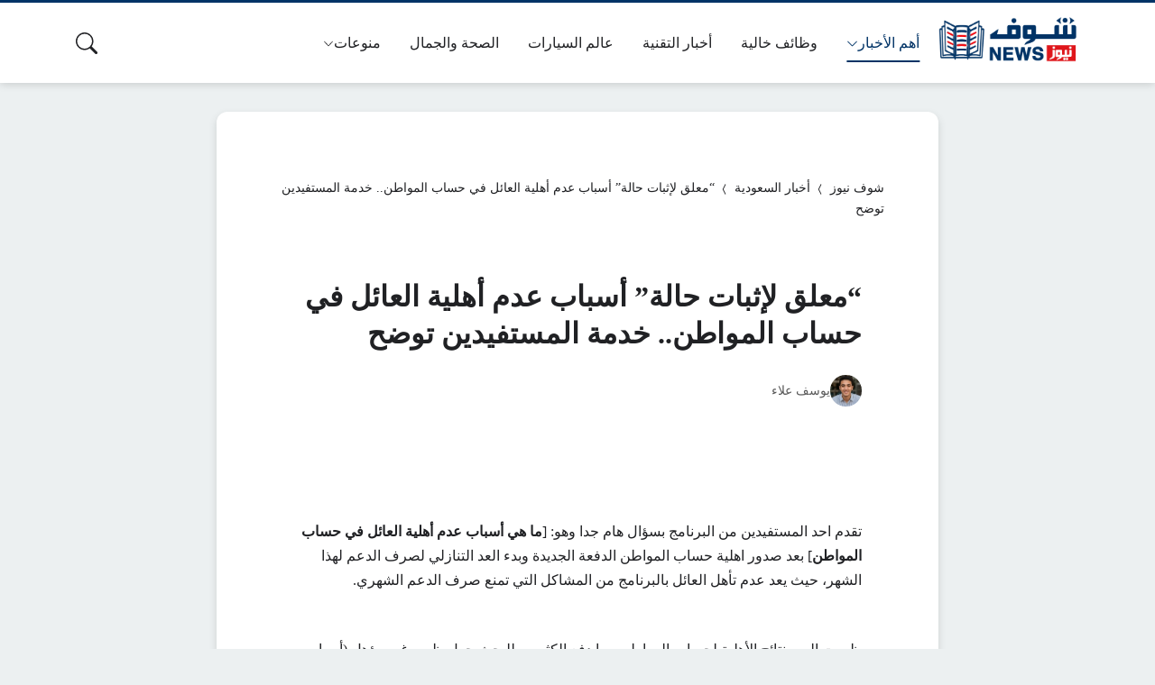

--- FILE ---
content_type: text/html; charset=UTF-8
request_url: https://shofnews.com/44111/%D8%A3%D8%B3%D8%A8%D8%A7%D8%A8-%D8%B9%D8%AF%D9%85-%D8%A3%D9%87%D9%84%D9%8A%D8%A9-%D8%A7%D9%84%D8%B9%D8%A7%D8%A6%D9%84-%D8%AD%D8%B3%D8%A7%D8%A8-%D8%A7%D9%84%D9%85%D9%88%D8%A7%D8%B7%D9%86/
body_size: 26367
content:
<!DOCTYPE html><html dir="rtl" lang="ar" prefix="og: https://ogp.me/ns#" class="no-js"><head><script data-no-optimize="1">var litespeed_docref=sessionStorage.getItem("litespeed_docref");litespeed_docref&&(Object.defineProperty(document,"referrer",{get:function(){return litespeed_docref}}),sessionStorage.removeItem("litespeed_docref"));</script> <meta charset="UTF-8"><meta name="viewport" content="width=device-width, initial-scale=1"><meta name="facebook-domain-verification" content="4h2trrfcgy75ghsz3shtnrhmzl8vwy"><link rel="profile" href="https://gmpg.org/xfn/11"> <script type="litespeed/javascript">(function(html){html.classList.remove('no-js')})(document.documentElement)</script> <style>body {
		--site-color: #003366;
		--site-color-rgb: 0,51,102;

		--site-color-lighter-1: #335c85;
		--site-color-lighter-2: #4d7194;
		--site-color-lighter-3: #6685a4;
		--site-color-lighter-m: #e6ebf0;
		
		--site-color-darker-1: #002952;
		--site-color-darker-2: #002448;
		--site-color-darker-3: #001f3e;
		--site-color-darker-m: #00060b;

		--dark-bg-color: #222222;
		--dark-bg-color-rgb: 34,34,34;

		--body-bg-color: #edeef3;
					--body-bg-color: #edeef3;
		--body-bg-color-rgb: 237,238,243;
				}</style><title>&quot;معلق لإثبات حالة&quot; أسباب عدم أهلية العائل في حساب المواطن.. خدمة المستفيدين توضح - شوف نيوز</title><meta name="description" content="تقدم احد المستفيدين من البرنامج بسؤال هام جدا وهو: بعد صدور اهلية حساب المواطن الدفعة الجديدة وبدء العد التنازلي لصرف الدعم لهذا الشهر، حيث يعد عدم تأهل"/><meta name="robots" content="follow, index, max-snippet:-1, max-video-preview:-1, max-image-preview:large"/><link rel="canonical" href="https://shofnews.com/44111/%d8%a3%d8%b3%d8%a8%d8%a7%d8%a8-%d8%b9%d8%af%d9%85-%d8%a3%d9%87%d9%84%d9%8a%d8%a9-%d8%a7%d9%84%d8%b9%d8%a7%d8%a6%d9%84-%d8%ad%d8%b3%d8%a7%d8%a8-%d8%a7%d9%84%d9%85%d9%88%d8%a7%d8%b7%d9%86/" /><meta property="og:locale" content="ar_AR" /><meta property="og:type" content="article" /><meta property="og:title" content="&quot;معلق لإثبات حالة&quot; أسباب عدم أهلية العائل في حساب المواطن.. خدمة المستفيدين توضح - شوف نيوز" /><meta property="og:description" content="تقدم احد المستفيدين من البرنامج بسؤال هام جدا وهو: بعد صدور اهلية حساب المواطن الدفعة الجديدة وبدء العد التنازلي لصرف الدعم لهذا الشهر، حيث يعد عدم تأهل" /><meta property="og:url" content="https://shofnews.com/44111/%d8%a3%d8%b3%d8%a8%d8%a7%d8%a8-%d8%b9%d8%af%d9%85-%d8%a3%d9%87%d9%84%d9%8a%d8%a9-%d8%a7%d9%84%d8%b9%d8%a7%d8%a6%d9%84-%d8%ad%d8%b3%d8%a7%d8%a8-%d8%a7%d9%84%d9%85%d9%88%d8%a7%d8%b7%d9%86/" /><meta property="og:site_name" content="شوف نيوز" /><meta property="article:publisher" content="https://www.facebook.com/shofnewsnow/" /><meta property="article:author" content="https://www.facebook.com/shofnewsnow" /><meta property="article:section" content="أخبار السعودية" /><meta property="fb:app_id" content="1527631587602356" /><meta property="og:image" content="https://shofnews.com/wp-content/uploads/2023/02/حساب-المواطن-تسجيل-الدخول-نفاذ.webp" /><meta property="og:image:secure_url" content="https://shofnews.com/wp-content/uploads/2023/02/حساب-المواطن-تسجيل-الدخول-نفاذ.webp" /><meta property="og:image:width" content="900" /><meta property="og:image:height" content="506" /><meta property="og:image:alt" content="&quot;معلق لإثبات حالة&quot; أسباب عدم أهلية العائل في حساب المواطن.. خدمة المستفيدين توضح" /><meta property="og:image:type" content="image/webp" /><meta property="article:published_time" content="2025-07-11T00:05:23+02:00" /><meta name="twitter:card" content="summary_large_image" /><meta name="twitter:title" content="&quot;معلق لإثبات حالة&quot; أسباب عدم أهلية العائل في حساب المواطن.. خدمة المستفيدين توضح - شوف نيوز" /><meta name="twitter:description" content="تقدم احد المستفيدين من البرنامج بسؤال هام جدا وهو: بعد صدور اهلية حساب المواطن الدفعة الجديدة وبدء العد التنازلي لصرف الدعم لهذا الشهر، حيث يعد عدم تأهل" /><meta name="twitter:site" content="@shofnews" /><meta name="twitter:creator" content="@shofnews" /><meta name="twitter:image" content="https://shofnews.com/wp-content/uploads/2023/02/حساب-المواطن-تسجيل-الدخول-نفاذ.webp" /> <script type="application/ld+json" class="rank-math-schema-pro">{"@context":"https://schema.org","@graph":[{"@type":["NewsMediaOrganization","Organization"],"@id":"https://shofnews.com/#organization","name":"\u0639\u0628\u062f\u0627\u0644\u0644\u0647 \u0628\u0646 \u0635\u0627\u0644\u062d","url":"https://www.shofnews.com/","sameAs":["https://www.facebook.com/shofnewsnow/","https://twitter.com/shofnews","https://mastodon.social/@akhbarak24","https://news.google.com/publications/CAAqBwgKMOnWrAsw9uHEAw","https://twitter.com/shofnews"],"logo":{"@type":"ImageObject","@id":"https://shofnews.com/#logo","url":"https://www.shofnews.com/wp-content/uploads/2023/08/shofnews.png","contentUrl":"https://www.shofnews.com/wp-content/uploads/2023/08/shofnews.png","caption":"\u0634\u0648\u0641 \u0646\u064a\u0648\u0632","inLanguage":"ar","width":"512","height":"512"},"legalName":"shofnews"},{"@type":"WebSite","@id":"https://shofnews.com/#website","url":"https://shofnews.com","name":"\u0634\u0648\u0641 \u0646\u064a\u0648\u0632","alternateName":"\u0634\u0648\u0641 \u0646\u064a\u0648\u0632 \u0627\u0644\u0627\u062e\u0628\u0627\u0631\u064a","publisher":{"@id":"https://shofnews.com/#organization"},"inLanguage":"ar"},{"@type":"ImageObject","@id":"https://shofnews.com/wp-content/uploads/2023/02/\u062d\u0633\u0627\u0628-\u0627\u0644\u0645\u0648\u0627\u0637\u0646-\u062a\u0633\u062c\u064a\u0644-\u0627\u0644\u062f\u062e\u0648\u0644-\u0646\u0641\u0627\u0630.webp","url":"https://shofnews.com/wp-content/uploads/2023/02/\u062d\u0633\u0627\u0628-\u0627\u0644\u0645\u0648\u0627\u0637\u0646-\u062a\u0633\u062c\u064a\u0644-\u0627\u0644\u062f\u062e\u0648\u0644-\u0646\u0641\u0627\u0630.webp","width":"900","height":"506","caption":"\"\u0645\u0639\u0644\u0642 \u0644\u0625\u062b\u0628\u0627\u062a \u062d\u0627\u0644\u0629\" \u0623\u0633\u0628\u0627\u0628 \u0639\u062f\u0645 \u0623\u0647\u0644\u064a\u0629 \u0627\u0644\u0639\u0627\u0626\u0644 \u0641\u064a \u062d\u0633\u0627\u0628 \u0627\u0644\u0645\u0648\u0627\u0637\u0646.. \u062e\u062f\u0645\u0629 \u0627\u0644\u0645\u0633\u062a\u0641\u064a\u062f\u064a\u0646 \u062a\u0648\u0636\u062d","inLanguage":"ar"},{"@type":"BreadcrumbList","@id":"https://shofnews.com/44111/%d8%a3%d8%b3%d8%a8%d8%a7%d8%a8-%d8%b9%d8%af%d9%85-%d8%a3%d9%87%d9%84%d9%8a%d8%a9-%d8%a7%d9%84%d8%b9%d8%a7%d8%a6%d9%84-%d8%ad%d8%b3%d8%a7%d8%a8-%d8%a7%d9%84%d9%85%d9%88%d8%a7%d8%b7%d9%86/#breadcrumb","itemListElement":[{"@type":"ListItem","position":"1","item":{"@id":"https://shofnews.com","name":"\u0634\u0648\u0641 \u0646\u064a\u0648\u0632"}},{"@type":"ListItem","position":"2","item":{"@id":"https://shofnews.com/news/saudi-arabia-news/","name":"\u0623\u062e\u0628\u0627\u0631 \u0627\u0644\u0633\u0639\u0648\u062f\u064a\u0629"}},{"@type":"ListItem","position":"3","item":{"@id":"https://shofnews.com/44111/%d8%a3%d8%b3%d8%a8%d8%a7%d8%a8-%d8%b9%d8%af%d9%85-%d8%a3%d9%87%d9%84%d9%8a%d8%a9-%d8%a7%d9%84%d8%b9%d8%a7%d8%a6%d9%84-%d8%ad%d8%b3%d8%a7%d8%a8-%d8%a7%d9%84%d9%85%d9%88%d8%a7%d8%b7%d9%86/","name":"&#8220;\u0645\u0639\u0644\u0642 \u0644\u0625\u062b\u0628\u0627\u062a \u062d\u0627\u0644\u0629&#8221; \u0623\u0633\u0628\u0627\u0628 \u0639\u062f\u0645 \u0623\u0647\u0644\u064a\u0629 \u0627\u0644\u0639\u0627\u0626\u0644 \u0641\u064a \u062d\u0633\u0627\u0628 \u0627\u0644\u0645\u0648\u0627\u0637\u0646.. \u062e\u062f\u0645\u0629 \u0627\u0644\u0645\u0633\u062a\u0641\u064a\u062f\u064a\u0646 \u062a\u0648\u0636\u062d"}}]},{"@type":"WebPage","@id":"https://shofnews.com/44111/%d8%a3%d8%b3%d8%a8%d8%a7%d8%a8-%d8%b9%d8%af%d9%85-%d8%a3%d9%87%d9%84%d9%8a%d8%a9-%d8%a7%d9%84%d8%b9%d8%a7%d8%a6%d9%84-%d8%ad%d8%b3%d8%a7%d8%a8-%d8%a7%d9%84%d9%85%d9%88%d8%a7%d8%b7%d9%86/#webpage","url":"https://shofnews.com/44111/%d8%a3%d8%b3%d8%a8%d8%a7%d8%a8-%d8%b9%d8%af%d9%85-%d8%a3%d9%87%d9%84%d9%8a%d8%a9-%d8%a7%d9%84%d8%b9%d8%a7%d8%a6%d9%84-%d8%ad%d8%b3%d8%a7%d8%a8-%d8%a7%d9%84%d9%85%d9%88%d8%a7%d8%b7%d9%86/","name":"&quot;\u0645\u0639\u0644\u0642 \u0644\u0625\u062b\u0628\u0627\u062a \u062d\u0627\u0644\u0629&quot; \u0623\u0633\u0628\u0627\u0628 \u0639\u062f\u0645 \u0623\u0647\u0644\u064a\u0629 \u0627\u0644\u0639\u0627\u0626\u0644 \u0641\u064a \u062d\u0633\u0627\u0628 \u0627\u0644\u0645\u0648\u0627\u0637\u0646.. \u062e\u062f\u0645\u0629 \u0627\u0644\u0645\u0633\u062a\u0641\u064a\u062f\u064a\u0646 \u062a\u0648\u0636\u062d - \u0634\u0648\u0641 \u0646\u064a\u0648\u0632","datePublished":"2025-07-11T00:05:23+02:00","dateModified":"2025-07-11T00:05:23+02:00","isPartOf":{"@id":"https://shofnews.com/#website"},"primaryImageOfPage":{"@id":"https://shofnews.com/wp-content/uploads/2023/02/\u062d\u0633\u0627\u0628-\u0627\u0644\u0645\u0648\u0627\u0637\u0646-\u062a\u0633\u062c\u064a\u0644-\u0627\u0644\u062f\u062e\u0648\u0644-\u0646\u0641\u0627\u0630.webp"},"inLanguage":"ar","breadcrumb":{"@id":"https://shofnews.com/44111/%d8%a3%d8%b3%d8%a8%d8%a7%d8%a8-%d8%b9%d8%af%d9%85-%d8%a3%d9%87%d9%84%d9%8a%d8%a9-%d8%a7%d9%84%d8%b9%d8%a7%d8%a6%d9%84-%d8%ad%d8%b3%d8%a7%d8%a8-%d8%a7%d9%84%d9%85%d9%88%d8%a7%d8%b7%d9%86/#breadcrumb"}},{"@type":"Person","@id":"https://shofnews.com/author/el3agozs/","name":"\u064a\u0648\u0633\u0641 \u0639\u0644\u0627\u0621","url":"https://shofnews.com/author/el3agozs/","image":{"@type":"ImageObject","@id":"https://shofnews.com/wp-content/litespeed/avatar/3e89e5d82c42396943152d5fb9427bea.jpg?ver=1768928641","url":"https://shofnews.com/wp-content/litespeed/avatar/3e89e5d82c42396943152d5fb9427bea.jpg?ver=1768928641","caption":"\u064a\u0648\u0633\u0641 \u0639\u0644\u0627\u0621","inLanguage":"ar"},"sameAs":["https://shofnews.com/","https://www.facebook.com/shofnewsnow","https://twitter.com/https://x.com/shofnews"],"worksFor":{"@id":"https://shofnews.com/#organization"}},{"@type":"NewsArticle","headline":"&quot;\u0645\u0639\u0644\u0642 \u0644\u0625\u062b\u0628\u0627\u062a \u062d\u0627\u0644\u0629&quot; \u0623\u0633\u0628\u0627\u0628 \u0639\u062f\u0645 \u0623\u0647\u0644\u064a\u0629 \u0627\u0644\u0639\u0627\u0626\u0644 \u0641\u064a \u062d\u0633\u0627\u0628 \u0627\u0644\u0645\u0648\u0627\u0637\u0646.. \u062e\u062f\u0645\u0629 \u0627\u0644\u0645\u0633\u062a\u0641\u064a\u062f\u064a\u0646 \u062a\u0648\u0636\u062d - \u0634\u0648\u0641 \u0646\u064a\u0648\u0632","keywords":"\u062d\u0633\u0627\u0628 \u0627\u0644\u0645\u0648\u0627\u0637\u0646,\u062d\u0633\u0627\u0628 \u0627\u0644\u0645\u0648\u0627\u0637\u0646 \u0645\u0639\u0644\u0642 \u0644\u0625\u062b\u0628\u0627\u062a \u062d\u0627\u0644\u0629,\u0645\u0646 \u0647\u0648 \u0627\u0644\u0639\u0627\u0626\u0644 \u0641\u064a \u062d\u0633\u0627\u0628 \u0627\u0644\u0645\u0648\u0627\u0637\u0646,\u0623\u0633\u0628\u0627\u0628 \u0639\u062f\u0645 \u0623\u0647\u0644\u064a\u0629 \u0627\u0644\u0639\u0627\u0626\u0644 \u062d\u0633\u0627\u0628 \u0627\u0644\u0645\u0648\u0627\u0637\u0646,\u0645\u0627 \u0647\u064a \u0623\u0633\u0628\u0627\u0628 \u0639\u062f\u0645 \u0623\u0647\u0644\u064a\u0629 \u0627\u0644\u0639\u0627\u0626\u0644 \u0641\u064a \u062d\u0633\u0627\u0628 \u0627\u0644\u0645\u0648\u0627\u0637\u0646","datePublished":"2025-07-11T00:05:23+02:00","dateModified":"2025-07-11T00:05:23+02:00","articleSection":"\u0623\u062e\u0628\u0627\u0631 \u0627\u0644\u0633\u0639\u0648\u062f\u064a\u0629","author":{"@id":"https://shofnews.com/author/el3agozs/","name":"\u064a\u0648\u0633\u0641 \u0639\u0644\u0627\u0621"},"publisher":{"@id":"https://shofnews.com/#organization"},"description":"\u062a\u0642\u062f\u0645 \u0627\u062d\u062f \u0627\u0644\u0645\u0633\u062a\u0641\u064a\u062f\u064a\u0646 \u0645\u0646 \u0627\u0644\u0628\u0631\u0646\u0627\u0645\u062c \u0628\u0633\u0624\u0627\u0644 \u0647\u0627\u0645 \u062c\u062f\u0627 \u0648\u0647\u0648: \u0628\u0639\u062f \u0635\u062f\u0648\u0631 \u0627\u0647\u0644\u064a\u0629 \u062d\u0633\u0627\u0628 \u0627\u0644\u0645\u0648\u0627\u0637\u0646 \u0627\u0644\u062f\u0641\u0639\u0629 \u0627\u0644\u062c\u062f\u064a\u062f\u0629 \u0648\u0628\u062f\u0621 \u0627\u0644\u0639\u062f \u0627\u0644\u062a\u0646\u0627\u0632\u0644\u064a \u0644\u0635\u0631\u0641 \u0627\u0644\u062f\u0639\u0645 \u0644\u0647\u0630\u0627 \u0627\u0644\u0634\u0647\u0631\u060c \u062d\u064a\u062b \u064a\u0639\u062f \u0639\u062f\u0645 \u062a\u0623\u0647\u0644","name":"&quot;\u0645\u0639\u0644\u0642 \u0644\u0625\u062b\u0628\u0627\u062a \u062d\u0627\u0644\u0629&quot; \u0623\u0633\u0628\u0627\u0628 \u0639\u062f\u0645 \u0623\u0647\u0644\u064a\u0629 \u0627\u0644\u0639\u0627\u0626\u0644 \u0641\u064a \u062d\u0633\u0627\u0628 \u0627\u0644\u0645\u0648\u0627\u0637\u0646.. \u062e\u062f\u0645\u0629 \u0627\u0644\u0645\u0633\u062a\u0641\u064a\u062f\u064a\u0646 \u062a\u0648\u0636\u062d - \u0634\u0648\u0641 \u0646\u064a\u0648\u0632","@id":"https://shofnews.com/44111/%d8%a3%d8%b3%d8%a8%d8%a7%d8%a8-%d8%b9%d8%af%d9%85-%d8%a3%d9%87%d9%84%d9%8a%d8%a9-%d8%a7%d9%84%d8%b9%d8%a7%d8%a6%d9%84-%d8%ad%d8%b3%d8%a7%d8%a8-%d8%a7%d9%84%d9%85%d9%88%d8%a7%d8%b7%d9%86/#richSnippet","isPartOf":{"@id":"https://shofnews.com/44111/%d8%a3%d8%b3%d8%a8%d8%a7%d8%a8-%d8%b9%d8%af%d9%85-%d8%a3%d9%87%d9%84%d9%8a%d8%a9-%d8%a7%d9%84%d8%b9%d8%a7%d8%a6%d9%84-%d8%ad%d8%b3%d8%a7%d8%a8-%d8%a7%d9%84%d9%85%d9%88%d8%a7%d8%b7%d9%86/#webpage"},"image":{"@id":"https://shofnews.com/wp-content/uploads/2023/02/\u062d\u0633\u0627\u0628-\u0627\u0644\u0645\u0648\u0627\u0637\u0646-\u062a\u0633\u062c\u064a\u0644-\u0627\u0644\u062f\u062e\u0648\u0644-\u0646\u0641\u0627\u0630.webp"},"inLanguage":"ar","mainEntityOfPage":{"@id":"https://shofnews.com/44111/%d8%a3%d8%b3%d8%a8%d8%a7%d8%a8-%d8%b9%d8%af%d9%85-%d8%a3%d9%87%d9%84%d9%8a%d8%a9-%d8%a7%d9%84%d8%b9%d8%a7%d8%a6%d9%84-%d8%ad%d8%b3%d8%a7%d8%a8-%d8%a7%d9%84%d9%85%d9%88%d8%a7%d8%b7%d9%86/#webpage"}}]}</script> <link rel='dns-prefetch' href='//www.googletagmanager.com' /><link rel='dns-prefetch' href='//pagead2.googlesyndication.com' /><link rel="alternate" type="application/rss+xml" title="شوف نيوز &laquo; الخلاصة" href="https://shofnews.com/feed/" /><link rel="alternate" type="application/rss+xml" title="شوف نيوز &laquo; خلاصة التعليقات" href="https://shofnews.com/comments/feed/" /><link rel="alternate" title="oEmbed (JSON)" type="application/json+oembed" href="https://shofnews.com/wp-json/oembed/1.0/embed?url=https%3A%2F%2Fshofnews.com%2F44111%2F%25d8%25a3%25d8%25b3%25d8%25a8%25d8%25a7%25d8%25a8-%25d8%25b9%25d8%25af%25d9%2585-%25d8%25a3%25d9%2587%25d9%2584%25d9%258a%25d8%25a9-%25d8%25a7%25d9%2584%25d8%25b9%25d8%25a7%25d8%25a6%25d9%2584-%25d8%25ad%25d8%25b3%25d8%25a7%25d8%25a8-%25d8%25a7%25d9%2584%25d9%2585%25d9%2588%25d8%25a7%25d8%25b7%25d9%2586%2F" /><link rel="alternate" title="oEmbed (XML)" type="text/xml+oembed" href="https://shofnews.com/wp-json/oembed/1.0/embed?url=https%3A%2F%2Fshofnews.com%2F44111%2F%25d8%25a3%25d8%25b3%25d8%25a8%25d8%25a7%25d8%25a8-%25d8%25b9%25d8%25af%25d9%2585-%25d8%25a3%25d9%2587%25d9%2584%25d9%258a%25d8%25a9-%25d8%25a7%25d9%2584%25d8%25b9%25d8%25a7%25d8%25a6%25d9%2584-%25d8%25ad%25d8%25b3%25d8%25a7%25d8%25a8-%25d8%25a7%25d9%2584%25d9%2585%25d9%2588%25d8%25a7%25d8%25b7%25d9%2586%2F&#038;format=xml" /><style id='wp-img-auto-sizes-contain-inline-css'>img:is([sizes=auto i],[sizes^="auto," i]){contain-intrinsic-size:3000px 1500px}
/*# sourceURL=wp-img-auto-sizes-contain-inline-css */</style><link data-optimized="2" rel="stylesheet" href="https://shofnews.com/wp-content/litespeed/css/3600a4ada997127cb9177e119e80e560.css?ver=3a9c3" /><link rel="preload" as="image" href="https://shofnews.com/wp-content/uploads/2024/04/شوف-نيوز-الاخباري.png"><link rel="preload" as="image" href="https://shofnews.com/wp-content/uploads/2024/04/شوف-نيوز-الاخباري.png"><style id='classic-theme-styles-inline-css'>/*! This file is auto-generated */
.wp-block-button__link{color:#fff;background-color:#32373c;border-radius:9999px;box-shadow:none;text-decoration:none;padding:calc(.667em + 2px) calc(1.333em + 2px);font-size:1.125em}.wp-block-file__button{background:#32373c;color:#fff;text-decoration:none}
/*# sourceURL=/wp-includes/css/classic-themes.min.css */</style>
 <script type="litespeed/javascript" data-src="https://www.googletagmanager.com/gtag/js?id=GT-NMC35Q5" id="google_gtagjs-js"></script> <script id="google_gtagjs-js-after" type="litespeed/javascript">window.dataLayer=window.dataLayer||[];function gtag(){dataLayer.push(arguments)}
gtag("set","linker",{"domains":["shofnews.com"]});gtag("js",new Date());gtag("set","developer_id.dZTNiMT",!0);gtag("config","GT-NMC35Q5");window._googlesitekit=window._googlesitekit||{};window._googlesitekit.throttledEvents=[];window._googlesitekit.gtagEvent=(name,data)=>{var key=JSON.stringify({name,data});if(!!window._googlesitekit.throttledEvents[key]){return}window._googlesitekit.throttledEvents[key]=!0;setTimeout(()=>{delete window._googlesitekit.throttledEvents[key]},5);gtag("event",name,{...data,event_source:"site-kit"})}</script> <link rel="https://api.w.org/" href="https://shofnews.com/wp-json/" /><link rel="alternate" title="JSON" type="application/json" href="https://shofnews.com/wp-json/wp/v2/posts/44111" /><link rel="EditURI" type="application/rsd+xml" title="RSD" href="https://shofnews.com/xmlrpc.php?rsd" /><meta name="generator" content="WordPress 6.9" /><link rel='shortlink' href='https://shofnews.com/?p=44111' /><meta name="generator" content="Site Kit by Google 1.170.0" /><meta name="theme-color" content="#003366"><meta name="msapplication-navbutton-color" content="#003366"><meta name="apple-mobile-web-app-status-bar-style" content="#003366"><link rel="preconnect" href="https://fonts.googleapis.com"><link rel="preconnect" href="https://fonts.gstatic.com" crossorigin><link rel="shortcut icon" type="image/x-icon" href="/wp-content/uploads/2023/08/shofnews.png"><meta name="google-adsense-platform-account" content="ca-host-pub-2644536267352236"><meta name="google-adsense-platform-domain" content="sitekit.withgoogle.com"> <script type="litespeed/javascript" data-src="https://pagead2.googlesyndication.com/pagead/js/adsbygoogle.js?client=ca-pub-4247597376646075&amp;host=ca-host-pub-2644536267352236" crossorigin="anonymous"></script> <link rel="icon" href="https://shofnews.com/wp-content/uploads/2023/08/cropped-shofnews-1-32x32.png" sizes="32x32" /><link rel="icon" href="https://shofnews.com/wp-content/uploads/2023/08/cropped-shofnews-1-192x192.png" sizes="192x192" /><link rel="apple-touch-icon" href="https://shofnews.com/wp-content/uploads/2023/08/cropped-shofnews-1-180x180.png" /><meta name="msapplication-TileImage" content="https://shofnews.com/wp-content/uploads/2023/08/cropped-shofnews-1-270x270.png" /><style>:root{--primary-color:#d93025;--primary-dark:#b71c1c;--text-primary:#202124;--text-secondary:#5f6368;--text-meta:#70757a;--bg-main:#fff;--bg-light:#ecf0f1;--bg-section:#f8f9fa;--bg-card:#fff;--bg-hover:#f1f3f4;--bg-heading:#f5f5f5;--border-color:#dadce0;--shadow-sm:0 1px 2px rgba(60,64,67,.15);--shadow-md:0 4px 8px rgba(60,64,67,.18);--radius:12px;--radius-sm:8px;--content-width:800px}*,*::before,*::after{box-sizing:border-box}body{margin:0;padding:0;font-family:system-ui,-apple-system,"Segoe UI",Roboto,Ubuntu,sans-serif;font-size:16px;line-height:1.7;color:var(--text-primary);background-color:var(--bg-light);direction:rtl}article,.main-content{max-width:var(--content-width);margin:32px auto;padding:clamp(1.5rem,5vw,3rem);background-color:var(--bg-main);border-radius:var(--radius);box-shadow:var(--shadow-md)}h1{margin:0 0 1.5rem;font-size:clamp(1.8rem,4vw,2.4rem);font-weight:800;line-height:1.3;color:var(--text-primary);min-height:1.5em}.entry-content h2:not(.unstyled),.entry-content h3:not(.unstyled),.rpx-rel-head{margin:2.5rem 0 1.5rem;padding:12px 20px 12px 15px;font-weight:700;line-height:1.4;color:var(--text-primary);background:var(--bg-heading);border-radius:var(--radius-sm);border-right:5px solid var(--primary-color);box-shadow:0 1px 3px rgba(0,0,0,.08)}.entry-content h2:not(.unstyled){font-size:1.5rem}.entry-content h3:not(.unstyled){font-size:1.35rem;opacity:.95}p{margin:0 0 1.5rem}.entry-content a{color:var(--primary-color);font-weight:600;text-decoration:underline;text-underline-offset:3px;text-decoration-thickness:1.5px}.entry-content a:hover{text-decoration-thickness:2px}img{max-width:100%;height:auto;display:block}.entry-content>figure,.entry-content>.wp-block-image{margin:32px 0;border-radius:var(--radius);overflow:hidden;border:1px solid var(--border-color);box-shadow:var(--shadow-sm)}.entry-content figure figcaption{padding:10px;font-size:.9rem;color:var(--text-secondary);text-align:center;background-color:var(--bg-light)}.entry-content blockquote{margin:2rem 0;padding:1.5rem;background-color:var(--bg-light);border-right:4px solid var(--primary-color);border-radius:var(--radius-sm);font-style:italic;color:var(--text-secondary)}.ad,.ad-slot,.ad-in-article{width:100%;display:block;text-align:center;contain:layout paint}.ad-slot,.ad-in-article{min-height:260px}@media(max-width:480px){.ad-slot,.ad-in-article{min-height:200px}}.ad-horizontal{min-height:90px}.ad iframe{display:block;margin:0 auto}@media(max-width:768px){article,.main-content{margin:16px auto;padding:1.25rem}}</style><meta name="ahrefs-site-verification" content="cd6fecce8c7fd685b1d5920831f70f53f5f3b013626d3354e86d384f384a1ea0"><style id='global-styles-inline-css'>:root{--wp--preset--aspect-ratio--square: 1;--wp--preset--aspect-ratio--4-3: 4/3;--wp--preset--aspect-ratio--3-4: 3/4;--wp--preset--aspect-ratio--3-2: 3/2;--wp--preset--aspect-ratio--2-3: 2/3;--wp--preset--aspect-ratio--16-9: 16/9;--wp--preset--aspect-ratio--9-16: 9/16;--wp--preset--color--black: #000000;--wp--preset--color--cyan-bluish-gray: #abb8c3;--wp--preset--color--white: #ffffff;--wp--preset--color--pale-pink: #f78da7;--wp--preset--color--vivid-red: #cf2e2e;--wp--preset--color--luminous-vivid-orange: #ff6900;--wp--preset--color--luminous-vivid-amber: #fcb900;--wp--preset--color--light-green-cyan: #7bdcb5;--wp--preset--color--vivid-green-cyan: #00d084;--wp--preset--color--pale-cyan-blue: #8ed1fc;--wp--preset--color--vivid-cyan-blue: #0693e3;--wp--preset--color--vivid-purple: #9b51e0;--wp--preset--gradient--vivid-cyan-blue-to-vivid-purple: linear-gradient(135deg,rgb(6,147,227) 0%,rgb(155,81,224) 100%);--wp--preset--gradient--light-green-cyan-to-vivid-green-cyan: linear-gradient(135deg,rgb(122,220,180) 0%,rgb(0,208,130) 100%);--wp--preset--gradient--luminous-vivid-amber-to-luminous-vivid-orange: linear-gradient(135deg,rgb(252,185,0) 0%,rgb(255,105,0) 100%);--wp--preset--gradient--luminous-vivid-orange-to-vivid-red: linear-gradient(135deg,rgb(255,105,0) 0%,rgb(207,46,46) 100%);--wp--preset--gradient--very-light-gray-to-cyan-bluish-gray: linear-gradient(135deg,rgb(238,238,238) 0%,rgb(169,184,195) 100%);--wp--preset--gradient--cool-to-warm-spectrum: linear-gradient(135deg,rgb(74,234,220) 0%,rgb(151,120,209) 20%,rgb(207,42,186) 40%,rgb(238,44,130) 60%,rgb(251,105,98) 80%,rgb(254,248,76) 100%);--wp--preset--gradient--blush-light-purple: linear-gradient(135deg,rgb(255,206,236) 0%,rgb(152,150,240) 100%);--wp--preset--gradient--blush-bordeaux: linear-gradient(135deg,rgb(254,205,165) 0%,rgb(254,45,45) 50%,rgb(107,0,62) 100%);--wp--preset--gradient--luminous-dusk: linear-gradient(135deg,rgb(255,203,112) 0%,rgb(199,81,192) 50%,rgb(65,88,208) 100%);--wp--preset--gradient--pale-ocean: linear-gradient(135deg,rgb(255,245,203) 0%,rgb(182,227,212) 50%,rgb(51,167,181) 100%);--wp--preset--gradient--electric-grass: linear-gradient(135deg,rgb(202,248,128) 0%,rgb(113,206,126) 100%);--wp--preset--gradient--midnight: linear-gradient(135deg,rgb(2,3,129) 0%,rgb(40,116,252) 100%);--wp--preset--font-size--small: 13px;--wp--preset--font-size--medium: 20px;--wp--preset--font-size--large: 36px;--wp--preset--font-size--x-large: 42px;--wp--preset--spacing--20: 0.44rem;--wp--preset--spacing--30: 0.67rem;--wp--preset--spacing--40: 1rem;--wp--preset--spacing--50: 1.5rem;--wp--preset--spacing--60: 2.25rem;--wp--preset--spacing--70: 3.38rem;--wp--preset--spacing--80: 5.06rem;--wp--preset--shadow--natural: 6px 6px 9px rgba(0, 0, 0, 0.2);--wp--preset--shadow--deep: 12px 12px 50px rgba(0, 0, 0, 0.4);--wp--preset--shadow--sharp: 6px 6px 0px rgba(0, 0, 0, 0.2);--wp--preset--shadow--outlined: 6px 6px 0px -3px rgb(255, 255, 255), 6px 6px rgb(0, 0, 0);--wp--preset--shadow--crisp: 6px 6px 0px rgb(0, 0, 0);}:where(.is-layout-flex){gap: 0.5em;}:where(.is-layout-grid){gap: 0.5em;}body .is-layout-flex{display: flex;}.is-layout-flex{flex-wrap: wrap;align-items: center;}.is-layout-flex > :is(*, div){margin: 0;}body .is-layout-grid{display: grid;}.is-layout-grid > :is(*, div){margin: 0;}:where(.wp-block-columns.is-layout-flex){gap: 2em;}:where(.wp-block-columns.is-layout-grid){gap: 2em;}:where(.wp-block-post-template.is-layout-flex){gap: 1.25em;}:where(.wp-block-post-template.is-layout-grid){gap: 1.25em;}.has-black-color{color: var(--wp--preset--color--black) !important;}.has-cyan-bluish-gray-color{color: var(--wp--preset--color--cyan-bluish-gray) !important;}.has-white-color{color: var(--wp--preset--color--white) !important;}.has-pale-pink-color{color: var(--wp--preset--color--pale-pink) !important;}.has-vivid-red-color{color: var(--wp--preset--color--vivid-red) !important;}.has-luminous-vivid-orange-color{color: var(--wp--preset--color--luminous-vivid-orange) !important;}.has-luminous-vivid-amber-color{color: var(--wp--preset--color--luminous-vivid-amber) !important;}.has-light-green-cyan-color{color: var(--wp--preset--color--light-green-cyan) !important;}.has-vivid-green-cyan-color{color: var(--wp--preset--color--vivid-green-cyan) !important;}.has-pale-cyan-blue-color{color: var(--wp--preset--color--pale-cyan-blue) !important;}.has-vivid-cyan-blue-color{color: var(--wp--preset--color--vivid-cyan-blue) !important;}.has-vivid-purple-color{color: var(--wp--preset--color--vivid-purple) !important;}.has-black-background-color{background-color: var(--wp--preset--color--black) !important;}.has-cyan-bluish-gray-background-color{background-color: var(--wp--preset--color--cyan-bluish-gray) !important;}.has-white-background-color{background-color: var(--wp--preset--color--white) !important;}.has-pale-pink-background-color{background-color: var(--wp--preset--color--pale-pink) !important;}.has-vivid-red-background-color{background-color: var(--wp--preset--color--vivid-red) !important;}.has-luminous-vivid-orange-background-color{background-color: var(--wp--preset--color--luminous-vivid-orange) !important;}.has-luminous-vivid-amber-background-color{background-color: var(--wp--preset--color--luminous-vivid-amber) !important;}.has-light-green-cyan-background-color{background-color: var(--wp--preset--color--light-green-cyan) !important;}.has-vivid-green-cyan-background-color{background-color: var(--wp--preset--color--vivid-green-cyan) !important;}.has-pale-cyan-blue-background-color{background-color: var(--wp--preset--color--pale-cyan-blue) !important;}.has-vivid-cyan-blue-background-color{background-color: var(--wp--preset--color--vivid-cyan-blue) !important;}.has-vivid-purple-background-color{background-color: var(--wp--preset--color--vivid-purple) !important;}.has-black-border-color{border-color: var(--wp--preset--color--black) !important;}.has-cyan-bluish-gray-border-color{border-color: var(--wp--preset--color--cyan-bluish-gray) !important;}.has-white-border-color{border-color: var(--wp--preset--color--white) !important;}.has-pale-pink-border-color{border-color: var(--wp--preset--color--pale-pink) !important;}.has-vivid-red-border-color{border-color: var(--wp--preset--color--vivid-red) !important;}.has-luminous-vivid-orange-border-color{border-color: var(--wp--preset--color--luminous-vivid-orange) !important;}.has-luminous-vivid-amber-border-color{border-color: var(--wp--preset--color--luminous-vivid-amber) !important;}.has-light-green-cyan-border-color{border-color: var(--wp--preset--color--light-green-cyan) !important;}.has-vivid-green-cyan-border-color{border-color: var(--wp--preset--color--vivid-green-cyan) !important;}.has-pale-cyan-blue-border-color{border-color: var(--wp--preset--color--pale-cyan-blue) !important;}.has-vivid-cyan-blue-border-color{border-color: var(--wp--preset--color--vivid-cyan-blue) !important;}.has-vivid-purple-border-color{border-color: var(--wp--preset--color--vivid-purple) !important;}.has-vivid-cyan-blue-to-vivid-purple-gradient-background{background: var(--wp--preset--gradient--vivid-cyan-blue-to-vivid-purple) !important;}.has-light-green-cyan-to-vivid-green-cyan-gradient-background{background: var(--wp--preset--gradient--light-green-cyan-to-vivid-green-cyan) !important;}.has-luminous-vivid-amber-to-luminous-vivid-orange-gradient-background{background: var(--wp--preset--gradient--luminous-vivid-amber-to-luminous-vivid-orange) !important;}.has-luminous-vivid-orange-to-vivid-red-gradient-background{background: var(--wp--preset--gradient--luminous-vivid-orange-to-vivid-red) !important;}.has-very-light-gray-to-cyan-bluish-gray-gradient-background{background: var(--wp--preset--gradient--very-light-gray-to-cyan-bluish-gray) !important;}.has-cool-to-warm-spectrum-gradient-background{background: var(--wp--preset--gradient--cool-to-warm-spectrum) !important;}.has-blush-light-purple-gradient-background{background: var(--wp--preset--gradient--blush-light-purple) !important;}.has-blush-bordeaux-gradient-background{background: var(--wp--preset--gradient--blush-bordeaux) !important;}.has-luminous-dusk-gradient-background{background: var(--wp--preset--gradient--luminous-dusk) !important;}.has-pale-ocean-gradient-background{background: var(--wp--preset--gradient--pale-ocean) !important;}.has-electric-grass-gradient-background{background: var(--wp--preset--gradient--electric-grass) !important;}.has-midnight-gradient-background{background: var(--wp--preset--gradient--midnight) !important;}.has-small-font-size{font-size: var(--wp--preset--font-size--small) !important;}.has-medium-font-size{font-size: var(--wp--preset--font-size--medium) !important;}.has-large-font-size{font-size: var(--wp--preset--font-size--large) !important;}.has-x-large-font-size{font-size: var(--wp--preset--font-size--x-large) !important;}
/*# sourceURL=global-styles-inline-css */</style></head><body class="rtl wp-singular post-template-default single single-post postid-44111 single-format-standard wp-custom-logo wp-theme-ultranews  user-avatars design-boxed"><div id="site"><header id="site-header"><div class="content-layout d-block d-lg-none" data-layout="header_layout_mobile"><div class="content-layout-row" data-theme="light"><div class="container"><div class="content-layout-row-inner"><div class="content-layout-cell" data-cell-type="side_menu_open">
<a href="#" class="side-menu-open open-btn" aria-label="Navigate Site">
<svg xmlns="http://www.w3.org/2000/svg" width="1em" height="1em" fill="currentColor" class="bi bi-list" viewBox="0 0 16 16">
<path fill-rule="evenodd" d="M2.5 12a.5.5 0 0 1 .5-.5h10a.5.5 0 0 1 0 1H3a.5.5 0 0 1-.5-.5zm0-4a.5.5 0 0 1 .5-.5h10a.5.5 0 0 1 0 1H3a.5.5 0 0 1-.5-.5zm0-4a.5.5 0 0 1 .5-.5h10a.5.5 0 0 1 0 1H3a.5.5 0 0 1-.5-.5z"/>
</svg>
</a></div><div class="content-layout-cell content-layout-cell-empty"></div><div class="content-layout-cell" data-cell-type="logo"><div class="site-logo"><a title="شوف نيوز" href="https://shofnews.com/"><img src="https://shofnews.com/wp-content/uploads/2024/04/شوف-نيوز-الاخباري.png" width="422" height="147" title="شوف نيوز" alt="شوف نيوز" class="logo-img" fetchpriority="high" decoding="sync" fetchpriority="high" decoding="sync"><div class="h2 title">شوف نيوز</div></a></div></div><div class="content-layout-cell content-layout-cell-empty"></div><div class="content-layout-cell" data-cell-type="search_overlay_open">
<a href="#" class="search-overlay-open open-btn" aria-label="Search Site">
<svg xmlns="http://www.w3.org/2000/svg" width="1em" height="1em" fill="currentColor" class="bi bi-search" viewBox="0 0 16 16">
<path d="M11.742 10.344a6.5 6.5 0 1 0-1.397 1.398h-.001c.03.04.062.078.098.115l3.85 3.85a1 1 0 0 0 1.415-1.414l-3.85-3.85a1.007 1.007 0 0 0-.115-.1zM12 6.5a5.5 5.5 0 1 1-11 0 5.5 5.5 0 0 1 11 0z"/>
</svg>
</a></div></div></div></div></div><div class="content-layout d-none d-lg-block" data-layout="header_layout_desktop"><div class="content-layout-row" data-theme="light"><div class="container"><div class="content-layout-row-inner"><div class="content-layout-cell" data-cell-type="logo"><div class="site-logo"><a title="شوف نيوز" href="https://shofnews.com/"><img src="https://shofnews.com/wp-content/uploads/2024/04/شوف-نيوز-الاخباري.png" width="422" height="147" title="شوف نيوز" alt="شوف نيوز" class="logo-img" fetchpriority="high" decoding="sync" fetchpriority="high" decoding="sync"><div class="h2 title">شوف نيوز</div></a></div></div><div class="content-layout-cell" data-cell-type="menu_الرئيسية"><div class="nav-menu"><ul id="menu-%d8%a7%d9%84%d8%b1%d8%a6%d9%8a%d8%b3%d9%8a%d8%a9" class="menu"><li id="menu-item-28" class="menu-item menu-item-type-taxonomy menu-item-object-category current-post-ancestor menu-item-has-children menu-item-28 menu-item-object_id-3"><a href="https://shofnews.com/news/"><span class="title">أهم الأخبار<span class="menu-item-arrow"><svg xmlns="http://www.w3.org/2000/svg" width="1em" height="1em" fill="currentColor" class="bi bi-chevron-down" viewBox="0 0 16 16">
<path fill-rule="evenodd" d="M1.646 4.646a.5.5 0 0 1 .708 0L8 10.293l5.646-5.647a.5.5 0 0 1 .708.708l-6 6a.5.5 0 0 1-.708 0l-6-6a.5.5 0 0 1 0-.708z"/>
</svg></span></span></a><ul class="sub-menu"><li id="menu-item-20" class="menu-item menu-item-type-taxonomy menu-item-object-category current-post-ancestor current-menu-parent current-post-parent menu-item-20 menu-item-object_id-12"><a href="https://shofnews.com/news/saudi-arabia-news/"><span class="title">أخبار السعودية</span></a></li><li id="menu-item-29" class="menu-item menu-item-type-taxonomy menu-item-object-category menu-item-29 menu-item-object_id-10"><a href="https://shofnews.com/news/egypt-news/"><span class="title">أخبار مصر</span></a></li><li id="menu-item-19" class="menu-item menu-item-type-taxonomy menu-item-object-category menu-item-19 menu-item-object_id-9"><a href="https://shofnews.com/news/sports-news/"><span class="title">أخبار الرياضية</span></a></li><li id="menu-item-273" class="menu-item menu-item-type-taxonomy menu-item-object-category menu-item-273 menu-item-object_id-1"><a href="https://shofnews.com/news/education/"><span class="title">أخبار التعليم</span></a></li><li id="menu-item-25" class="menu-item menu-item-type-taxonomy menu-item-object-category menu-item-25 menu-item-object_id-6"><a href="https://shofnews.com/news/money-and-business/"><span class="title">الاقتصاد والأسواق</span></a></li></ul></li><li id="menu-item-1819" class="menu-item menu-item-type-taxonomy menu-item-object-category menu-item-1819 menu-item-object_id-1560"><a href="https://shofnews.com/news/jobs/"><span class="title">وظائف خالية</span></a></li><li id="menu-item-18" class="menu-item menu-item-type-taxonomy menu-item-object-category menu-item-18 menu-item-object_id-8"><a href="https://shofnews.com/news/technology/"><span class="title">أخبار التقنية</span></a></li><li id="menu-item-21" class="menu-item menu-item-type-taxonomy menu-item-object-category menu-item-21 menu-item-object_id-4"><a href="https://shofnews.com/news/cars/"><span class="title">عالم السيارات</span></a></li><li id="menu-item-843" class="menu-item menu-item-type-taxonomy menu-item-object-category menu-item-843 menu-item-object_id-876"><a href="https://shofnews.com/news/health-and-beauty/"><span class="title">الصحة والجمال</span></a></li><li id="menu-item-27" class="menu-item menu-item-type-taxonomy menu-item-object-category menu-item-has-children menu-item-27 menu-item-object_id-7"><a href="https://shofnews.com/news/misc/"><span class="title">منوعات<span class="menu-item-arrow"><svg xmlns="http://www.w3.org/2000/svg" width="1em" height="1em" fill="currentColor" class="bi bi-chevron-down" viewBox="0 0 16 16">
<path fill-rule="evenodd" d="M1.646 4.646a.5.5 0 0 1 .708 0L8 10.293l5.646-5.647a.5.5 0 0 1 .708.708l-6 6a.5.5 0 0 1-.708 0l-6-6a.5.5 0 0 1 0-.708z"/>
</svg></span></span></a><ul class="sub-menu"><li id="menu-item-26" class="menu-item menu-item-type-taxonomy menu-item-object-category menu-item-26 menu-item-object_id-11"><a href="https://shofnews.com/news/offer/"><span class="title">عروض وأسعار</span></a></li><li id="menu-item-22" class="menu-item menu-item-type-taxonomy menu-item-object-category menu-item-22 menu-item-object_id-5"><a href="https://shofnews.com/news/photo/"><span class="title">صور</span></a></li></ul></li></ul></div></div><div class="content-layout-cell content-layout-cell-empty"></div><div class="content-layout-cell content-layout-cell-empty"></div><div class="content-layout-cell" data-cell-type="search_overlay_open">
<a href="#" class="search-overlay-open open-btn" aria-label="Search Site">
<svg xmlns="http://www.w3.org/2000/svg" width="1em" height="1em" fill="currentColor" class="bi bi-search" viewBox="0 0 16 16">
<path d="M11.742 10.344a6.5 6.5 0 1 0-1.397 1.398h-.001c.03.04.062.078.098.115l3.85 3.85a1 1 0 0 0 1.415-1.414l-3.85-3.85a1.007 1.007 0 0 0-.115-.1zM12 6.5a5.5 5.5 0 1 1-11 0 5.5 5.5 0 0 1 11 0z"/>
</svg>
</a></div></div></div></div></div></header><main id="site-main"><div class="entry-outer-container"><article class="primary entry-outer" role="main" data-post-id="44111" data-next-post=""><div class="breadcrumbs"><div class="container"><div class="breadcrumbs-inner"><a href="https://shofnews.com">شوف نيوز</a><span class="separator"> <svg xmlns="http://www.w3.org/2000/svg" width="1em" height="1em" fill="currentColor" class="bi bi-chevron-compact-left breadcrumbs-arrow" viewBox="0 0 16 16">
<path fill-rule="evenodd" d="M9.224 1.553a.5.5 0 0 1 .223.67L6.56 8l2.888 5.776a.5.5 0 1 1-.894.448l-3-6a.5.5 0 0 1 0-.448l3-6a.5.5 0 0 1 .67-.223z" /></svg> </span><a href="https://shofnews.com/news/saudi-arabia-news/">أخبار السعودية</a><span class="separator"> <svg xmlns="http://www.w3.org/2000/svg" width="1em" height="1em" fill="currentColor" class="bi bi-chevron-compact-left breadcrumbs-arrow" viewBox="0 0 16 16">
<path fill-rule="evenodd" d="M9.224 1.553a.5.5 0 0 1 .223.67L6.56 8l2.888 5.776a.5.5 0 1 1-.894.448l-3-6a.5.5 0 0 1 0-.448l3-6a.5.5 0 0 1 .67-.223z" /></svg> </span><span class="last">&#8220;معلق لإثبات حالة&#8221; أسباب عدم أهلية العائل في حساب المواطن.. خدمة المستفيدين توضح</span></div></div></div><header class="primary-header"><div class="container"><div class="ad  " data-label="" data-ad-location="singular_header_start"><script type="litespeed/javascript" data-src="https://pagead2.googlesyndication.com/pagead/js/adsbygoogle.js"></script><div class="adsense-unit"><ins class="adsbygoogle" data-ad-client="" data-ad-channel="" data-ad-slot=""  data-ad-format="auto" style="display: block"></ins></div></div><div class="primary-header-inner d-flex flex-column justify-content-end glob-container-outer" ><div class="primary-header-inner-2 glob-container"><h1>&#8220;معلق لإثبات حالة&#8221; أسباب عدم أهلية العائل في حساب المواطن.. خدمة المستفيدين توضح</h1><div class="post-meta meta-color"><span class="post-meta-item post-meta-author"><span class="post-meta-item-icon"><i class="bi bi-person"></i></span> <span class="post-meta-item-label"><span class="post-meta-avatar"><img data-lazyloaded="1" src="[data-uri]" width="100" height="100" data-src="https://shofnews.com/wp-content/uploads/2025/12/a0826453-a4ab-4af3-8b46-e3729e40b564-1-e1764548573279-150x150.jpg" class="avatar avatar-100 photo local-avatar" alt="يوسف علاء" loading="lazy" decoding="async" data-srcset="https://shofnews.com/wp-content/uploads/2025/12/a0826453-a4ab-4af3-8b46-e3729e40b564-1-e1764548573279-150x150.jpg 150w, https://shofnews.com/wp-content/uploads/2025/12/a0826453-a4ab-4af3-8b46-e3729e40b564-1-e1764548573279.jpg 247w" data-sizes="auto, (max-width: 100px) 100vw, 100px" /></span></span> <span class="post-meta-item-content"><span class="author vcard"><a class="url fn n" href="https://shofnews.com/author/el3agozs/" title="Show all posts by author">يوسف علاء</a></span></span></span><span class="post-meta-item post-meta-date_updated"><span class="post-meta-item-icon"><i class="bi bi-clock"></i></span> <span class="post-meta-item-label">Updated on</span> <span class="post-meta-item-content"><a rel="bookmark" href="https://shofnews.com/44111/%d8%a3%d8%b3%d8%a8%d8%a7%d8%a8-%d8%b9%d8%af%d9%85-%d8%a3%d9%87%d9%84%d9%8a%d8%a9-%d8%a7%d9%84%d8%b9%d8%a7%d8%a6%d9%84-%d8%ad%d8%b3%d8%a7%d8%a8-%d8%a7%d9%84%d9%85%d9%88%d8%a7%d8%b7%d9%86/" title="Posted on: 11 يوليو 2025 - 12:05ص / Updated on: 10 يوليو 2025 - 11:56م"><time class="post-date post-date-published published" datetime="2025-07-10T23:05:23+02:00">&nbsp;</time> <time class="post-date post-date-updated updated" datetime="2025-07-10T22:56:01+02:00">&nbsp;</time></a></span></span></div><div class="ad  " data-label="" data-ad-location="singular_title_after"><script type="litespeed/javascript" data-src="https://pagead2.googlesyndication.com/pagead/js/adsbygoogle.js"></script><div class="adsense-unit"><ins class="adsbygoogle" data-ad-client="" data-ad-channel="" data-ad-slot=""  data-ad-format="auto" style="display: block"></ins></div></div></div></div></div></header><div class="primary-content"><div class="container"><div class="primary-content-inner entry-content-inner d-flex flex-column flex-lg-row glob-container-outer"><div class="primary-content-inner-2 entry-content-inner-2 glob-container"><div class="entry-header-outer"></div><div class="primary-content-inner-3"><div class="primary-content-inner-4 entry-content "><p>تقدم احد المستفيدين من البرنامج بسؤال هام جدا وهو: [<strong>ما هي أسباب عدم أهلية العائل في حساب المواطن</strong>] بعد صدور اهلية حساب المواطن الدفعة الجديدة وبدء العد التنازلي لصرف الدعم لهذا الشهر، حيث يعد عدم تأهل العائل بالبرنامج من المشاكل التي تمنع صرف الدعم الشهري.</p><div class="ad" data-label="" data-ad-location="entry_content_after_p_1"><script type="litespeed/javascript" data-src="https://pagead2.googlesyndication.com/pagead/js/adsbygoogle.js"></script><div class="adsense-unit"><ins class="adsbygoogle" data-ad-client="" data-ad-channel="" data-ad-slot=""  data-ad-format="auto" style="display: block"></ins></div></div><p>ظهرت اليوم نتائج الأهلية لحساب المواطن مما دفع الكثيرين للبحث حول ظهور غير مؤهل (أسباب عدم أهلية العائل) رغبةً في معرفة ما تُشير إليه هذه الرسالة، فحساب المواطن يصرف كل شهر لكافة المستفيدين وأشار البرنامج سابقاً إلى ضرورة تحديث بيانات المستفيدين وذلك لتجنب عدم التأهل أو انقطاع الدعم، ويوضح موقع شوف نيوز الإخباري رد خدمة المستفيدين حول <a href="https://shofnews.com/44126/%d8%b9%d8%af%d9%85-%d8%a3%d9%87%d9%84%d9%8a%d8%a9-%d8%ad%d8%b3%d8%a7%d8%a8-%d8%a7%d9%84%d9%85%d9%88%d8%a7%d8%b7%d9%86/" target="_blank" rel="noopener">أسباب عدم أهلية العائل في حساب المواطن</a> ببرنامج حساب المواطن الجديد.</p><h2>أسباب عدم أهلية العائل في حساب المواطن</h2><p>هناك العديد من الأسباب التي تجعل العائل غير مؤهل للحصول على راتب الدعم وتختلف هذه الأسباب وتغطي مجموعة واسعة من الأسباب والعوامل، لكن المشكلة الكبرى هي (<strong>عدم اهلية التابع تمنع المعالين من الحصول على الدعم</strong>)، وذلك عكس التابع غير المؤهل فهذه الحالة يجوز لرب الأسرة أن يتلقى الدعم مخفض على أن يتم خصم حصة العائل لغير مؤهل.</p><div class="platinum-ladder-box" style="
background: #f8f9fa;
border-right: 4px solid #0d6efd;
padding: 15px;
margin: 20px 0;
border-radius: 4px;
box-shadow: 0 2px 5px rgba(0,0,0,0.05);">
<span style="display:block; font-size:12px; font-weight:700; color:#495057; text-transform:uppercase; margin-bottom:5px; letter-spacing:1px;">قد يهمك:</span>
<a href="https://shofnews.com/106718/%d8%b7%d9%82%d8%b3-%d8%a7%d9%84%d8%b3%d8%b9%d9%88%d8%af%d9%8a%d8%a9-%d8%a7%d9%84%d9%8a%d9%88%d9%85-%d8%a7%d9%84%d8%a3%d8%b1%d8%a8%d8%b9%d8%a7%d8%a1-21-%d9%8a%d9%86%d8%a7%d9%8a%d8%b1-%d9%85%d9%88/" style="font-size:16px; font-weight:600; color:#111111; text-decoration:none; line-height:1.4;">طقس السعودية اليوم الأربعاء 21 يناير: موجة برد تضرب الشمال وغبار يحد الرؤية في الرياض ومكة</a></div><div class="ad" data-label="" data-ad-location="entry_content_after_p_3"><script type="litespeed/javascript" data-src="https://pagead2.googlesyndication.com/pagead/js/adsbygoogle.js"></script><div class="adsense-unit"><ins class="adsbygoogle" data-ad-client="" data-ad-channel="" data-ad-slot=""  data-ad-format="auto" style="display: block"></ins></div></div><p><img data-lazyloaded="1" src="[data-uri]" loading="lazy" decoding="async" class="aligncenter size-full wp-image-41714" data-src="https://shofnews.com/wp-content/uploads/2023/02/رابط-الاستعلام-عن-حساب-المواطن-لمستفيدي-الضمان.webp" alt="ما هي أسباب عدم أهلية العائل في حساب المواطن؟ البرنامج يوضح معلق لإثبات حالة" width="1200" height="675" title="&amp;Quot;معلق لإثبات حالة&amp;Quot; أسباب عدم أهلية العائل في حساب المواطن.. خدمة المستفيدين توضح 5"></p><h2>ما معنى عدم أهلية العائل في حساب المواطن؟</h2><p>وزارة الموارد البشرية وضحت معني عدم أهلية العائل. ويعني هذا أن رب الأسرة المستفيد الرئيسي غير مؤهل للحصول على الدعم، أو أنه لم يستوفِ الشروط المطلوبة لهذا الدعم. وأكدت أن الاهلية في البرناج تعتمد على عوامل مثل الجنسية ومدة الإقامة، بالإضافة إلى التطابق في البيانات الشخصية مع المؤسسات ذات الصلة.</p><h2>حل مشكلة حساب المواطن معلق لإثبات حالة</h2><p>تقدم احد التابعين للصفحة الرسمية لبرنامج الدعم الإضافي بالاستفسار عن ظهور رسالة &#8220;معلق لأثبات حالة&#8221; وذلك بعد صدور نتائج الاهلية، وعلى الفور ردت خدمة المستفيدين أنه في تلك الحالة يجب على المستخدم تحديث بياناته من خلال اتباع الخطوات التالي:</p><p><img data-lazyloaded="1" src="[data-uri]" loading="lazy" decoding="async" class="aligncenter wp-image-41719 size-full" data-src="https://shofnews.com/wp-content/uploads/2023/02/رابط-الاستعلام-عن-حساب-المواطن-لمستفيدي-الضمان-1-1.jpg" alt="معلق لإثبات حالة (أسباب عدم أهلية العائل) في حساب المواطن؟ خدمة المستفيدين توضح" width="753" height="377" title="&amp;Quot;معلق لإثبات حالة&amp;Quot; أسباب عدم أهلية العائل في حساب المواطن.. خدمة المستفيدين توضح 6" data-srcset="https://shofnews.com/wp-content/uploads/2023/02/رابط-الاستعلام-عن-حساب-المواطن-لمستفيدي-الضمان-1-1.jpg 753w, https://shofnews.com/wp-content/uploads/2023/02/رابط-الاستعلام-عن-حساب-المواطن-لمستفيدي-الضمان-1-1-300x150.jpg 300w, https://shofnews.com/wp-content/uploads/2023/02/رابط-الاستعلام-عن-حساب-المواطن-لمستفيدي-الضمان-1-1-360x180.jpg 360w" data-sizes="auto, (max-width: 753px) 100vw, 753px"></p><ul><li>قم بزيارة الموقع <a href="https://eservices.ca.gov.sa/" target="_blank" rel="nofollow noopener">الرسمي البوابة الإلكترونية</a>.</li><li>تسجيل الدخول بواسطة الاسم وكلمة المرور.<br /> قم بتحميل الأوراق والمستندات اللازمة إلى الموقع من خلال النقر فوق علامة التبويب تفاصيل الطلب.</li><li>ثم تحديد خيار إدارة المرفقات.</li><li>وفي حالة قيامك بتحميل المستندات، يجب عليك الموافقة على أهليتك لإعادة النظر.</li></ul><p>ووضحت وزارة الموارد البشرية والتنمية الاجتماعية أن في حال اتباع الخطوات السابقة لأثبات الحالة، وعند مراجعة الطلب تم ظهور رسالة (<a href="https://shofnews.com/41546/%d9%83%d9%8a%d9%81-%d8%a3%d8%b9%d8%b1%d9%81-%d8%a5%d9%86%d9%8a-%d9%85%d8%a4%d9%87%d9%84-%d9%81%d9%8a-%d8%ad%d8%b3%d8%a7%d8%a8-%d8%a7%d9%84%d9%85%d9%88%d8%a7%d8%b7%d9%86/" target="_blank" rel="noopener">غير مؤهل</a>) عند صدور الاهلية، يجب علي مقدم الطلب تقديم اعتراض على نتائج اهلية حسابات المواطنين.</p><h2>أسباب عدم أهلية العائل حساب المواطن</h2><p>لتجنب ظهور رسالة معلق لأثبات الحالة (أسباب عدم أهلية الدعم) يجب عليك تجنب الأسباب التي تمنعك من صرف الراتب الشهري، والتي تتضمن التالي:</p><p><img data-lazyloaded="1" src="[data-uri]" loading="lazy" decoding="async" class="aligncenter wp-image-37831 size-full" data-src="https://shofnews.com/wp-content/uploads/2023/01/كيفية-تسجيل-جديد-في-حساب-المواطن-شروط-التسجيل-بعد-التعديلات-الجديدة-والمستندات-المطلوبة.jpg" alt="أسباب عدم أهلية العائل في حساب المواطن 1447" width="900" height="506" title="&amp;Quot;معلق لإثبات حالة&amp;Quot; أسباب عدم أهلية العائل في حساب المواطن.. خدمة المستفيدين توضح 7"></p><ol><li>تجاوز حد الدخل الذي يمنع الحصول على الدعم.</li><li>عدم تحديث بيانات حسابك بشكل دوري.</li><li>انتهاء صلاحية واحدة أو أكثر من وثائق البرنامج، وتشمل هذه المستندات عقد الإيجار وشهادة السكن الجامعي وسند الملكية ومستندات أخرى.</li></ol><h3>كيف اعرف سبب عدم الاهلية؟</h3><p>لمعرفة سبب عدم الأهلية في حساب المواطن، يمكنك اتباع الخطوات التالية:</p><ul><li>زيارة موقع برنامج حساب المواطن الرسمي.</li><li>تسجيل الدخول من خلال اسم المستخدم وكلمة المرور.</li><li>الضغط على خانة &#8220;دراسة الأهلية&#8221;.</li><li>النقر على أيقونة &#8220;أسباب عدم الأهلية&#8221;.</li><li>سيعرض الموقع بعد التحميل جميع أسباب عدم الأهلية. إذا كنت ترى سببًا لا ينطبق عليك، فيمكنك تقديم اعتراض على نتيجة الأهلية.</li></ul><h3>من هو العائل في حساب المواطن؟</h3><p>العائل في برنامج الدعم الإضافي هو &#8220;رب الأسرة&#8221; وله احد التابعين الذي لن يتجاوز شرط الاهلية.</p><div class="entry-questions" itemscope="" itemtype="https://schema.org/FAQPage"><div class="entry-questions-header"><h3 class="unstyled"><span class="title">إجابات موثوقة لأكثر الأسئلة التي يبحث عنها القراء</span></h3></div><div class="entry-questions-content"><div class="question-item" itemscope="" itemprop="mainEntity" itemtype="https://schema.org/Question"><h3 class="visually-hidden">ماذا يعني عدم اهلية العائل في حساب المواطن؟</h3><div class="question-title" itemprop="name"><span class="title">ماذا يعني عدم اهلية العائل في حساب المواطن؟</span><svg xmlns="http://www.w3.org/2000/svg" width="1em" height="1em" fill="currentColor" class="bi bi-chevron-down question-toggle" viewBox="0 0 16 16">
<path fill-rule="evenodd" d="M1.646 4.646a.5.5 0 0 1 .708 0L8 10.293l5.646-5.647a.5.5 0 0 1 .708.708l-6 6a.5.5 0 0 1-.708 0l-6-6a.5.5 0 0 1 0-.708z"/>
</svg></div><div class="question-answer" itemscope="" itemprop="acceptedAnswer" itemtype="https://schema.org/Answer"><div itemprop="text">أن العائل الرئيسي (رب الأسرة) لن يتم شموله في اهلية حساب المواطن وتظهر له رسالة غير مؤهل.</div></div></div><div class="question-item" itemscope="" itemprop="mainEntity" itemtype="https://schema.org/Question"><h3 class="visually-hidden">ماذا يعني رمز عدم الاهلية 1016؟</h3><div class="question-title" itemprop="name"><span class="title">ماذا يعني رمز عدم الاهلية 1016؟</span><svg xmlns="http://www.w3.org/2000/svg" width="1em" height="1em" fill="currentColor" class="bi bi-chevron-down question-toggle" viewBox="0 0 16 16">
<path fill-rule="evenodd" d="M1.646 4.646a.5.5 0 0 1 .708 0L8 10.293l5.646-5.647a.5.5 0 0 1 .708.708l-6 6a.5.5 0 0 1-.708 0l-6-6a.5.5 0 0 1 0-.708z"/>
</svg></div><div class="question-answer" itemscope="" itemprop="acceptedAnswer" itemtype="https://schema.org/Answer"><div itemprop="text">رمز عدم الاهلية 106 يفيد بان هناك نقص في المستندات ويجب تحديث بيانات حساب المواطن.</div></div></div><div class="question-item" itemscope="" itemprop="mainEntity" itemtype="https://schema.org/Question"><h3 class="visually-hidden">ما هو العائل في حساب المواطن؟</h3><div class="question-title" itemprop="name"><span class="title">ما هو العائل في حساب المواطن؟</span><svg xmlns="http://www.w3.org/2000/svg" width="1em" height="1em" fill="currentColor" class="bi bi-chevron-down question-toggle" viewBox="0 0 16 16">
<path fill-rule="evenodd" d="M1.646 4.646a.5.5 0 0 1 .708 0L8 10.293l5.646-5.647a.5.5 0 0 1 .708.708l-6 6a.5.5 0 0 1-.708 0l-6-6a.5.5 0 0 1 0-.708z"/>
</svg></div><div class="question-answer" itemscope="" itemprop="acceptedAnswer" itemtype="https://schema.org/Answer"><div itemprop="text">العائل في حساب المواطن المستفيد الأساسي.</div></div></div></div></div>							<style>.aa{display:block;width:150px;position:relative;margin:10px auto;text-align:center;background-color:#0f72e5;border-radius:20px;color:#ffffff;text-decoration:none;padding:8px 0}
.two{font-size:14px;text-align:center;margin:20px 0;line-height:25px;color:black;}
.h{margin-top:0px; padding: 20px;text-align:center;font-size:20px;font-weight: bold;}
.svg{height: 100px;width: 100px;}
.one{border-radius:10px;border: 1px solid silver;padding: 10px;text-align:center;font-size:20px;}
.aa{transition:all .6s;animation:2s btnun-what;animation-fill-mode:both;animation-iterative-count:1;color: #ffffff;}
.aa:hover{box-shadow: 0 1px 2px 0 rgb(48 48 48 / 30%), 0 1px 3px 1px rgb(48 48 48 / 15%);color:white;}
.aa{animation:pulse 2s infinite}
@keyframes btnun-what{10%{transform:translate(0,200px)}50%{transform:translate(0,-40px)}70%{transform:scale(1.1)}}
@keyframes pulse{50%{transform:scale(1.1)}}</style><div class="one"><p class="h">تابعنا على جوجل نيوز</p><center>
<svg class="svg" height="2500" width="2500" "" viewBox="1.1349999999999998 48.867000000000004 509.568 414.234"><radialGradient id="a" cx="22.546%" cy="8.104%" gradientTransform="matrix(.81793 0 0 1 .041 0)" r="97.22%"><stop offset="0" stop-color="#fff" stop-opacity=".1"/><stop offset="1" stop-color="#fff" stop-opacity="0"/></radialGradient><g fill="none"><path d="M405.573 329.866c-.047 7.1-5.816 12.829-12.915 12.829H119.4c-7.122.032-12.926-5.707-12.973-12.829V61.728c.047-7.1 5.816-12.83 12.915-12.83H392.6c7.122-.031 12.926 5.708 12.973 12.83z" fill="#0c9d58"/><path d="M405.573 117.818l-102.429-13.174 102.429 27.498zm-144.626-54.94l-155.124 69.264 171.434-62.39v-.172c-2.672-6.335-9.955-9.328-16.31-6.702z" fill="#004d40" opacity=".2"/><path d="M392.658 48.899H119.4c-7.122-.032-12.926 5.707-12.973 12.829v2.876c.047-7.099 5.816-12.829 12.915-12.829H392.6c7.122-.032 12.926 5.707 12.973 12.829v-2.876c-.047-7.1-5.816-12.83-12.915-12.83z" fill="#fff" opacity=".2"/><path d="M172.757 321.64c-2.026 6.574 1.636 13.551 8.198 15.618l253.123 68.085c6.716 1.484 13.37-2.73 14.9-9.435l59.628-222.576c2.033-6.55-1.584-13.515-8.112-15.619L247.371 89.63c-6.716-1.485-13.37 2.729-14.9 9.434z" fill="#ea4335"/><path d="M451.596 252.778l13.317 80.885-13.317 49.704zM304.324 107.951l11.937 3.222 7.42 49.906z" fill="#3e2723" opacity=".2"/><path d="M500.494 157.713L247.371 89.63c-6.716-1.485-13.37 2.729-14.9 9.434L172.757 321.64c0 .373 0 .747-.201 1.121l59.196-220.908c1.53-6.705 8.184-10.919 14.9-9.434l253.123 68.084a12.397 12.397 0 0 1 8.37 14.382l.46-1.697c1.942-6.504-1.657-13.37-8.11-15.475z" fill="#fff" opacity=".2"/><path d="M372.12 294.227c2.598 6.37-.434 13.643-6.788 16.28L98.2 407.73c-6.558 2.073-13.56-1.537-15.676-8.082L3.711 183.083c-2.576-6.37.468-13.625 6.817-16.252L277.659 69.61c6.568-2.113 13.607 1.49 15.734 8.054l78.727 216.564z" fill="#ffc107"/><path d="M4.717 185.816c-2.578-6.362.45-13.614 6.789-16.252l267.131-97.222c6.467-2.034 13.375 1.464 15.562 7.88l-.806-2.56c-2.115-6.544-9.117-10.155-15.676-8.082l-267.19 97.251c-6.353 2.638-9.385 9.91-6.788 16.28l78.814 216.537v.201z" fill="#fff" opacity=".2"/><rect fill="#4285f4" height="302.022" rx="12.944" width="391.191" x="60.404" y="161.079"/><path d="M272.54 241.618h109.303a5.753 5.753 0 0 1 5.753 5.753v17.258a5.753 5.753 0 0 1-5.753 5.753H272.539v-28.764zm0 109.303h109.303a5.753 5.753 0 0 1 5.753 5.753v17.259a5.753 5.753 0 0 1-5.753 5.752H272.539v-28.764zm0-54.651H399.1a5.753 5.753 0 0 1 5.753 5.752v17.259a5.753 5.753 0 0 1-5.753 5.753H272.54z" fill="#fff"/><path d="M438.652 460.225H73.348c-7.142-.016-12.928-5.802-12.944-12.944v2.876c.016 7.142 5.802 12.928 12.944 12.944h365.304c7.142-.016 12.928-5.802 12.944-12.944v-2.876c-.016 7.142-5.802 12.928-12.944 12.944z" fill="#1a237e" opacity=".2"/><path d="M73.348 163.955h365.304c7.142.016 12.928 5.802 12.944 12.944v-2.877c-.016-7.142-5.802-12.928-12.944-12.943H73.348c-7.142.015-12.928 5.801-12.944 12.943v2.877c.016-7.142 5.802-12.928 12.944-12.944z" fill="#fff" opacity=".2"/><path d="M174.742 299.146v25.888h37.22c-3.078 15.82-16.97 27.268-37.22 27.268-23.035 0-41.708-18.673-41.708-41.708 0-23.034 18.673-41.708 41.708-41.708a37.393 37.393 0 0 1 26.606 10.413l19.704-19.703a66.157 66.157 0 0 0-46.31-17.978 69.034 69.034 0 1 0 0 138.067c39.867 0 66.157-28.016 66.157-67.451a82.121 82.121 0 0 0-1.093-13.088z" fill="#fff"/><path d="M175.46 325.034v2.876h36.531c.268-.94.499-1.898.69-2.876h-37.22z" fill="#1a237e" opacity=".2"/><path d="M175.46 379.685c-37.57.009-68.25-30.032-69.033-67.595v1.438c0 38.126 30.907 69.034 69.034 69.034 39.867 0 66.157-28.016 66.157-67.452v-.92c-.95 38.4-26.952 65.495-66.157 65.495zm26.492-100.386a37.393 37.393 0 0 0-26.491-10.355c-22.757.362-40.997 18.948-40.932 41.708v1.438c.674-22.178 18.66-39.911 40.845-40.27a37.393 37.393 0 0 1 26.492 10.355l21.142-21.141c-.49-.46-1.036-.863-1.554-1.323l-19.588 19.588zm185.644-11.793v-2.877a5.753 5.753 0 0 1-5.753 5.753H272.539v2.876h109.304a5.753 5.753 0 0 0 5.753-5.752zm-5.753 112.179H272.539v2.877h109.304a5.753 5.753 0 0 0 5.753-5.753v-2.876a5.753 5.753 0 0 1-5.753 5.752zm17.258-54.651H272.54v2.876h126.562a5.753 5.753 0 0 0 5.753-5.753v-2.876a5.753 5.753 0 0 1-5.753 5.753z" fill="#1a237e" opacity=".2"/><path d="M500.494 157.713l-94.921-25.398V61.728c-.047-7.1-5.816-12.83-12.915-12.83H119.4c-7.122-.031-12.926 5.708-12.973 12.83v70.184l-95.9 34.92c-6.353 2.637-9.385 9.91-6.788 16.28L60.404 338.84v111.317c.016 7.142 5.802 12.928 12.944 12.944h365.304c7.142-.016 12.928-5.802 12.944-12.944v-63.913l57.039-212.854c2.068-6.576-1.572-13.586-8.14-15.677z" fill="url(#a)"/></g></svg></center><p class="two" >
قم بمتابعة موقعنا على جوجل نيوز للحصول على اخر الاخبار والمشاركات والتحديثات ..</p>
<a class="aa" href="https://news.google.com/publications/CAAqBwgKMOnWrAsw9uHEAw">متابعة</a></div><aside class="ph-container" aria-label="مقالات ذات صلة"><h3 class="ph-title">مقالات مرتبطة موضوعياً</h3><ul class="ph-list"><li class="ph-item">
<a href="https://shofnews.com/99571/%d8%b3%d9%84%d9%85-%d8%b1%d9%88%d8%a7%d8%aa%d8%a8-%d8%ad%d8%b3%d8%a7%d8%a8-%d8%a7%d9%84%d9%85%d9%88%d8%a7%d8%b7%d9%86-%d8%a8%d8%b9%d8%af-%d8%aa%d9%85%d8%af%d9%8a%d8%af-%d8%a7%d9%84%d8%af%d8%b9%d9%85/" class="ph-link">
<img data-lazyloaded="1" src="[data-uri]" width="150" height="150" data-src="https://shofnews.com/wp-content/uploads/2026/01/slm-rwatb-hsab-almwatn-bad-tmdyd-aldam-alidafy-hqyqh-zyadh-20-wmwad-aldfah-98-ynayr-2026-150x150.jpg" alt="" class="ph-thumb" loading="lazy"><div class="ph-content">
<span class="ph-headline">سلم رواتب حساب المواطن بعد تمديد الدعم الإضافي | حقيقة زيادة 20% وموعد الدفعة 98 يناير 2026</span>
<span class="ph-author">ليلى محمد</span></div>
</a></li><li class="ph-item">
<a href="https://shofnews.com/99209/%d9%85%d9%88%d8%b9%d8%af-%d8%b5%d8%b1%d9%81-%d8%ad%d8%b3%d8%a7%d8%a8-%d8%a7%d9%84%d9%85%d9%88%d8%a7%d8%b7%d9%86-%d9%84%d8%b4%d9%87%d8%b1-%d9%8a%d9%86%d8%a7%d9%8a%d8%b1-2026-%d8%a5%d9%8a%d8%af%d8%a7/" class="ph-link">
<img data-lazyloaded="1" src="[data-uri]" width="150" height="150" data-src="https://shofnews.com/wp-content/uploads/2026/01/mwad-srf-hsab-almwatn-lshhr-ynayr-2026-iydaa-aldfah-98-alahd-11-ynayr-rsmya-150x150.jpg" alt="" class="ph-thumb" loading="lazy"><div class="ph-content">
<span class="ph-headline">موعد صرف حساب المواطن لشهر يناير 2026 | إيداع الدفعة 98 الأحد 11 يناير رسميًا</span>
<span class="ph-author">يوسف علاء</span></div>
</a></li><li class="ph-item">
<a href="https://shofnews.com/98714/%d8%ad%d8%b3%d8%a7%d8%a8-%d8%a7%d9%84%d9%85%d9%88%d8%a7%d8%b7%d9%86-%d8%ad%d9%82%d9%8a%d9%82%d8%a9-%d9%86%d9%87%d8%a7%d9%8a%d8%a9-%d8%a7%d9%84%d8%af%d8%b9%d9%85-%d8%a7%d9%84%d8%a5%d8%b6%d8%a7%d9%81/" class="ph-link">
<img data-lazyloaded="1" src="[data-uri]" width="150" height="150" data-src="https://shofnews.com/wp-content/uploads/2026/01/hsab-almwatn-hqyqh-nhayh-aldam-alidafy-wmwad-iydaa-aktwbr-2026-albrnamj-mstmr-150x150.jpg" alt="" class="ph-thumb" loading="lazy"><div class="ph-content">
<span class="ph-headline">حساب المواطن: حقيقة نهاية الدعم الإضافي وموعد إيداع أكتوبر 2026 | البرنامج مستمر</span>
<span class="ph-author">سلمى محسن</span></div>
</a></li><li class="ph-item">
<a href="https://shofnews.com/98632/%d8%b4%d8%b1%d9%88%d8%b7-%d8%ad%d8%b3%d8%a7%d8%a8-%d8%a7%d9%84%d9%85%d9%88%d8%a7%d8%b7%d9%86-%d9%84%d9%85-%d8%aa%d8%aa%d8%ba%d9%8a%d8%b1-%d8%aa%d9%81%d8%a7%d8%b5%d9%8a%d9%84-%d8%a7%d8%b3%d8%aa%d9%85/" class="ph-link">
<img data-lazyloaded="1" src="[data-uri]" width="150" height="150" data-src="https://shofnews.com/wp-content/uploads/2026/01/shrwt-hsab-almwatn-lm-ttghyr-tfasyl-astmrar-aldam-alidafy-bamr-mlky-hta-nhayh-2024-150x150.jpg" alt="" class="ph-thumb" loading="lazy"><div class="ph-content">
<span class="ph-headline">شروط حساب المواطن لم تتغير | تفاصيل استمرار الدعم الإضافي بأمر ملكي حتى نهاية 2024</span>
<span class="ph-author">ليلى محمد</span></div>
</a></li></ul></aside><style>.ph-container{margin:30px 0;background:#fff;border:1px solid #e2e8f0;border-radius:8px;padding:20px}
.ph-title{margin:0 0 16px;font-size:18px;font-weight:800;color:#1e293b}
.ph-list{list-style:none;margin:0;padding:0;display:flex;flex-direction:column;gap:12px}
.ph-link{text-decoration:none;display:flex;align-items:center;padding:8px;background:#f8fafc;border-radius:6px;transition:all .2s}
.ph-link:hover{background:#fff;box-shadow:0 2px 8px rgba(0,0,0,.05);transform:translateX(4px)}
.ph-thumb{width:48px;height:48px;border-radius:4px;object-fit:cover;margin-left:12px;background:#e2e8f0;flex-shrink:0}
.ph-content{display:flex;flex-direction:column;justify-content:center;flex:1}
.ph-headline{display:block;font-size:14px;font-weight:700;color:#1f2937;line-height:1.3}
.ph-author{display:block;font-size:11px;color:#6b7280;margin-top:2px}</style> <script type="application/ld+json">{
  "@context": "https://schema.org",
  "@type": "ItemList",
  "itemListElement": [{"@type":"ListItem","position":1,"item":{"@type":"Article","@id":"https:\/\/shofnews.com\/99571\/%d8%b3%d9%84%d9%85-%d8%b1%d9%88%d8%a7%d8%aa%d8%a8-%d8%ad%d8%b3%d8%a7%d8%a8-%d8%a7%d9%84%d9%85%d9%88%d8%a7%d8%b7%d9%86-%d8%a8%d8%b9%d8%af-%d8%aa%d9%85%d8%af%d9%8a%d8%af-%d8%a7%d9%84%d8%af%d8%b9%d9%85\/","headline":"\u0633\u0644\u0645 \u0631\u0648\u0627\u062a\u0628 \u062d\u0633\u0627\u0628 \u0627\u0644\u0645\u0648\u0627\u0637\u0646 \u0628\u0639\u062f \u062a\u0645\u062f\u064a\u062f \u0627\u0644\u062f\u0639\u0645 \u0627\u0644\u0625\u0636\u0627\u0641\u064a | \u062d\u0642\u064a\u0642\u0629 \u0632\u064a\u0627\u062f\u0629 20% \u0648\u0645\u0648\u0639\u062f \u0627\u0644\u062f\u0641\u0639\u0629 98 \u064a\u0646\u0627\u064a\u0631 2026","author":{"@type":"Person","name":"\u0644\u064a\u0644\u0649 \u0645\u062d\u0645\u062f","url":"https:\/\/shofnews.com\/author\/lailamoha\/"},"image":{"@type":"ImageObject","url":"https:\/\/shofnews.com\/wp-content\/uploads\/2026\/01\/slm-rwatb-hsab-almwatn-bad-tmdyd-aldam-alidafy-hqyqh-zyadh-20-wmwad-aldfah-98-ynayr-2026-150x150.jpg","width":150,"height":150}}},{"@type":"ListItem","position":2,"item":{"@type":"Article","@id":"https:\/\/shofnews.com\/99209\/%d9%85%d9%88%d8%b9%d8%af-%d8%b5%d8%b1%d9%81-%d8%ad%d8%b3%d8%a7%d8%a8-%d8%a7%d9%84%d9%85%d9%88%d8%a7%d8%b7%d9%86-%d9%84%d8%b4%d9%87%d8%b1-%d9%8a%d9%86%d8%a7%d9%8a%d8%b1-2026-%d8%a5%d9%8a%d8%af%d8%a7\/","headline":"\u0645\u0648\u0639\u062f \u0635\u0631\u0641 \u062d\u0633\u0627\u0628 \u0627\u0644\u0645\u0648\u0627\u0637\u0646 \u0644\u0634\u0647\u0631 \u064a\u0646\u0627\u064a\u0631 2026 | \u0625\u064a\u062f\u0627\u0639 \u0627\u0644\u062f\u0641\u0639\u0629 98 \u0627\u0644\u0623\u062d\u062f 11 \u064a\u0646\u0627\u064a\u0631 \u0631\u0633\u0645\u064a\u064b\u0627","author":{"@type":"Person","name":"\u064a\u0648\u0633\u0641 \u0639\u0644\u0627\u0621","url":"https:\/\/shofnews.com\/author\/el3agozs\/"},"image":{"@type":"ImageObject","url":"https:\/\/shofnews.com\/wp-content\/uploads\/2026\/01\/mwad-srf-hsab-almwatn-lshhr-ynayr-2026-iydaa-aldfah-98-alahd-11-ynayr-rsmya-150x150.jpg","width":150,"height":150}}},{"@type":"ListItem","position":3,"item":{"@type":"Article","@id":"https:\/\/shofnews.com\/98714\/%d8%ad%d8%b3%d8%a7%d8%a8-%d8%a7%d9%84%d9%85%d9%88%d8%a7%d8%b7%d9%86-%d8%ad%d9%82%d9%8a%d9%82%d8%a9-%d9%86%d9%87%d8%a7%d9%8a%d8%a9-%d8%a7%d9%84%d8%af%d8%b9%d9%85-%d8%a7%d9%84%d8%a5%d8%b6%d8%a7%d9%81\/","headline":"\u062d\u0633\u0627\u0628 \u0627\u0644\u0645\u0648\u0627\u0637\u0646: \u062d\u0642\u064a\u0642\u0629 \u0646\u0647\u0627\u064a\u0629 \u0627\u0644\u062f\u0639\u0645 \u0627\u0644\u0625\u0636\u0627\u0641\u064a \u0648\u0645\u0648\u0639\u062f \u0625\u064a\u062f\u0627\u0639 \u0623\u0643\u062a\u0648\u0628\u0631 2026 | \u0627\u0644\u0628\u0631\u0646\u0627\u0645\u062c \u0645\u0633\u062a\u0645\u0631","author":{"@type":"Person","name":"\u0633\u0644\u0645\u0649 \u0645\u062d\u0633\u0646","url":"https:\/\/shofnews.com\/author\/salmamohsen\/"},"image":{"@type":"ImageObject","url":"https:\/\/shofnews.com\/wp-content\/uploads\/2026\/01\/hsab-almwatn-hqyqh-nhayh-aldam-alidafy-wmwad-iydaa-aktwbr-2026-albrnamj-mstmr-150x150.jpg","width":150,"height":150}}},{"@type":"ListItem","position":4,"item":{"@type":"Article","@id":"https:\/\/shofnews.com\/98632\/%d8%b4%d8%b1%d9%88%d8%b7-%d8%ad%d8%b3%d8%a7%d8%a8-%d8%a7%d9%84%d9%85%d9%88%d8%a7%d8%b7%d9%86-%d9%84%d9%85-%d8%aa%d8%aa%d8%ba%d9%8a%d8%b1-%d8%aa%d9%81%d8%a7%d8%b5%d9%8a%d9%84-%d8%a7%d8%b3%d8%aa%d9%85\/","headline":"\u0634\u0631\u0648\u0637 \u062d\u0633\u0627\u0628 \u0627\u0644\u0645\u0648\u0627\u0637\u0646 \u0644\u0645 \u062a\u062a\u063a\u064a\u0631 | \u062a\u0641\u0627\u0635\u064a\u0644 \u0627\u0633\u062a\u0645\u0631\u0627\u0631 \u0627\u0644\u062f\u0639\u0645 \u0627\u0644\u0625\u0636\u0627\u0641\u064a \u0628\u0623\u0645\u0631 \u0645\u0644\u0643\u064a \u062d\u062a\u0649 \u0646\u0647\u0627\u064a\u0629 2024","author":{"@type":"Person","name":"\u0644\u064a\u0644\u0649 \u0645\u062d\u0645\u062f","url":"https:\/\/shofnews.com\/author\/lailamoha\/"},"image":{"@type":"ImageObject","url":"https:\/\/shofnews.com\/wp-content\/uploads\/2026\/01\/shrwt-hsab-almwatn-lm-ttghyr-tfasyl-astmrar-aldam-alidafy-bamr-mlky-hta-nhayh-2024-150x150.jpg","width":150,"height":150}}}]}</script> </div><div class="entry-share entry-share-bottom "><div class="share-links"><span class="label">Share on ...</span><div class="share-links-inner"><a class="sl sl-facebook" style="--color: #1877f2" target="_blank" title="Facebook" href="https://www.facebook.com/sharer/sharer.php?u=https%3A%2F%2Fshofnews.com%2F44111%2F%25d8%25a3%25d8%25b3%25d8%25a8%25d8%25a7%25d8%25a8-%25d8%25b9%25d8%25af%25d9%2585-%25d8%25a3%25d9%2587%25d9%2584%25d9%258a%25d8%25a9-%25d8%25a7%25d9%2584%25d8%25b9%25d8%25a7%25d8%25a6%25d9%2584-%25d8%25ad%25d8%25b3%25d8%25a7%25d8%25a8-%25d8%25a7%25d9%2584%25d9%2585%25d9%2588%25d8%25a7%25d8%25b7%25d9%2586%2F"><span class="icon"><svg xmlns="http://www.w3.org/2000/svg" width="1em" height="1em" fill="currentColor" class="bi bi-facebook" viewBox="0 0 16 16">
<path d="M16 8.049c0-4.446-3.582-8.05-8-8.05C3.58 0-.002 3.603-.002 8.05c0 4.017 2.926 7.347 6.75 7.951v-5.625h-2.03V8.05H6.75V6.275c0-2.017 1.195-3.131 3.022-3.131.876 0 1.791.157 1.791.157v1.98h-1.009c-.993 0-1.303.621-1.303 1.258v1.51h2.218l-.354 2.326H9.25V16c3.824-.604 6.75-3.934 6.75-7.951z"/>
</svg></span><span class="title">Facebook</span></a><a class="sl sl-messenger" style="--color: #0084ff" target="_blank" title="Messenger" href="fb-messenger://share/?link=https%3A%2F%2Fshofnews.com%2F44111%2F%25d8%25a3%25d8%25b3%25d8%25a8%25d8%25a7%25d8%25a8-%25d8%25b9%25d8%25af%25d9%2585-%25d8%25a3%25d9%2587%25d9%2584%25d9%258a%25d8%25a9-%25d8%25a7%25d9%2584%25d8%25b9%25d8%25a7%25d8%25a6%25d9%2584-%25d8%25ad%25d8%25b3%25d8%25a7%25d8%25a8-%25d8%25a7%25d9%2584%25d9%2585%25d9%2588%25d8%25a7%25d8%25b7%25d9%2586%2F"><span class="icon"><svg xmlns="http://www.w3.org/2000/svg" width="1em" height="1em" fill="currentColor" class="bi bi-messenger" viewBox="0 0 16 16">
<path d="M0 7.76C0 3.301 3.493 0 8 0s8 3.301 8 7.76-3.493 7.76-8 7.76c-.81 0-1.586-.107-2.316-.307a.639.639 0 0 0-.427.03l-1.588.702a.64.64 0 0 1-.898-.566l-.044-1.423a.639.639 0 0 0-.215-.456C.956 12.108 0 10.092 0 7.76zm5.546-1.459-2.35 3.728c-.225.358.214.761.551.506l2.525-1.916a.48.48 0 0 1 .578-.002l1.869 1.402a1.2 1.2 0 0 0 1.735-.32l2.35-3.728c.226-.358-.214-.761-.551-.506L9.728 7.381a.48.48 0 0 1-.578.002L7.281 5.98a1.2 1.2 0 0 0-1.735.32z"/>
</svg></span><span class="title">Messenger</span></a><a class="sl sl-whatsapp" style="--color: #128c7e" target="_blank" title="WhatsApp" href="https://api.whatsapp.com/send?text=https%3A%2F%2Fshofnews.com%2F44111%2F%25d8%25a3%25d8%25b3%25d8%25a8%25d8%25a7%25d8%25a8-%25d8%25b9%25d8%25af%25d9%2585-%25d8%25a3%25d9%2587%25d9%2584%25d9%258a%25d8%25a9-%25d8%25a7%25d9%2584%25d8%25b9%25d8%25a7%25d8%25a6%25d9%2584-%25d8%25ad%25d8%25b3%25d8%25a7%25d8%25a8-%25d8%25a7%25d9%2584%25d9%2585%25d9%2588%25d8%25a7%25d8%25b7%25d9%2586%2F"><span class="icon"><svg xmlns="http://www.w3.org/2000/svg" width="1em" height="1em" fill="currentColor" class="bi bi-whatsapp" viewBox="0 0 16 16">
<path d="M13.601 2.326A7.854 7.854 0 0 0 7.994 0C3.627 0 .068 3.558.064 7.926c0 1.399.366 2.76 1.057 3.965L0 16l4.204-1.102a7.933 7.933 0 0 0 3.79.965h.004c4.368 0 7.926-3.558 7.93-7.93A7.898 7.898 0 0 0 13.6 2.326zM7.994 14.521a6.573 6.573 0 0 1-3.356-.92l-.24-.144-2.494.654.666-2.433-.156-.251a6.56 6.56 0 0 1-1.007-3.505c0-3.626 2.957-6.584 6.591-6.584a6.56 6.56 0 0 1 4.66 1.931 6.557 6.557 0 0 1 1.928 4.66c-.004 3.639-2.961 6.592-6.592 6.592zm3.615-4.934c-.197-.099-1.17-.578-1.353-.646-.182-.065-.315-.099-.445.099-.133.197-.513.646-.627.775-.114.133-.232.148-.43.05-.197-.1-.836-.308-1.592-.985-.59-.525-.985-1.175-1.103-1.372-.114-.198-.011-.304.088-.403.087-.088.197-.232.296-.346.1-.114.133-.198.198-.33.065-.134.034-.248-.015-.347-.05-.099-.445-1.076-.612-1.47-.16-.389-.323-.335-.445-.34-.114-.007-.247-.007-.38-.007a.729.729 0 0 0-.529.247c-.182.198-.691.677-.691 1.654 0 .977.71 1.916.81 2.049.098.133 1.394 2.132 3.383 2.992.47.205.84.326 1.129.418.475.152.904.129 1.246.08.38-.058 1.171-.48 1.338-.943.164-.464.164-.86.114-.943-.049-.084-.182-.133-.38-.232z"/>
</svg></span><span class="title">WhatsApp</span></a><a class="sl sl-telegram" style="--color: #0088cc" target="_blank" title="Telegram" href="https://t.me/share/url?url=https%3A%2F%2Fshofnews.com%2F44111%2F%25d8%25a3%25d8%25b3%25d8%25a8%25d8%25a7%25d8%25a8-%25d8%25b9%25d8%25af%25d9%2585-%25d8%25a3%25d9%2587%25d9%2584%25d9%258a%25d8%25a9-%25d8%25a7%25d9%2584%25d8%25b9%25d8%25a7%25d8%25a6%25d9%2584-%25d8%25ad%25d8%25b3%25d8%25a7%25d8%25a8-%25d8%25a7%25d9%2584%25d9%2585%25d9%2588%25d8%25a7%25d8%25b7%25d9%2586%2F&text=%26%238220%3B%D9%85%D8%B9%D9%84%D9%82+%D9%84%D8%A5%D8%AB%D8%A8%D8%A7%D8%AA+%D8%AD%D8%A7%D9%84%D8%A9%26%238221%3B+%D8%A3%D8%B3%D8%A8%D8%A7%D8%A8+%D8%B9%D8%AF%D9%85+%D8%A3%D9%87%D9%84%D9%8A%D8%A9+%D8%A7%D9%84%D8%B9%D8%A7%D8%A6%D9%84+%D9%81%D9%8A+%D8%AD%D8%B3%D8%A7%D8%A8+%D8%A7%D9%84%D9%85%D9%88%D8%A7%D8%B7%D9%86..+%D8%AE%D8%AF%D9%85%D8%A9+%D8%A7%D9%84%D9%85%D8%B3%D8%AA%D9%81%D9%8A%D8%AF%D9%8A%D9%86+%D8%AA%D9%88%D8%B6%D8%AD"><span class="icon"><svg xmlns="http://www.w3.org/2000/svg" width="1em" height="1em" fill="currentColor" class="bi bi-telegram" viewBox="0 0 16 16">
<path d="M16 8A8 8 0 1 1 0 8a8 8 0 0 1 16 0zM8.287 5.906c-.778.324-2.334.994-4.666 2.01-.378.15-.577.298-.595.442-.03.243.275.339.69.47l.175.055c.408.133.958.288 1.243.294.26.006.549-.1.868-.32 2.179-1.471 3.304-2.214 3.374-2.23.05-.012.12-.026.166.016.047.041.042.12.037.141-.03.129-1.227 1.241-1.846 1.817-.193.18-.33.307-.358.336a8.154 8.154 0 0 1-.188.186c-.38.366-.664.64.015 1.088.327.216.589.393.85.571.284.194.568.387.936.629.093.06.183.125.27.187.331.236.63.448.997.414.214-.02.435-.22.547-.82.265-1.417.786-4.486.906-5.751a1.426 1.426 0 0 0-.013-.315.337.337 0 0 0-.114-.217.526.526 0 0 0-.31-.093c-.3.005-.763.166-2.984 1.09z"/>
</svg></span><span class="title">Telegram</span></a><a class="sl sl-twitter" style="--color: #1da1f2" target="_blank" title="Twitter" href="https://twitter.com/intent/tweet?text=%26%238220%3B%D9%85%D8%B9%D9%84%D9%82+%D9%84%D8%A5%D8%AB%D8%A8%D8%A7%D8%AA+%D8%AD%D8%A7%D9%84%D8%A9%26%238221%3B+%D8%A3%D8%B3%D8%A8%D8%A7%D8%A8+%D8%B9%D8%AF%D9%85+%D8%A3%D9%87%D9%84%D9%8A%D8%A9+%D8%A7%D9%84%D8%B9%D8%A7%D8%A6%D9%84+%D9%81%D9%8A+%D8%AD%D8%B3%D8%A7%D8%A8+%D8%A7%D9%84%D9%85%D9%88%D8%A7%D8%B7%D9%86..+%D8%AE%D8%AF%D9%85%D8%A9+%D8%A7%D9%84%D9%85%D8%B3%D8%AA%D9%81%D9%8A%D8%AF%D9%8A%D9%86+%D8%AA%D9%88%D8%B6%D8%AD&url=https%3A%2F%2Fshofnews.com%2F44111%2F%25d8%25a3%25d8%25b3%25d8%25a8%25d8%25a7%25d8%25a8-%25d8%25b9%25d8%25af%25d9%2585-%25d8%25a3%25d9%2587%25d9%2584%25d9%258a%25d8%25a9-%25d8%25a7%25d9%2584%25d8%25b9%25d8%25a7%25d8%25a6%25d9%2584-%25d8%25ad%25d8%25b3%25d8%25a7%25d8%25a8-%25d8%25a7%25d9%2584%25d9%2585%25d9%2588%25d8%25a7%25d8%25b7%25d9%2586%2F"><span class="icon"><svg xmlns="http://www.w3.org/2000/svg" width="1em" height="1em" fill="currentColor" class="bi bi-twitter" viewBox="0 0 16 16">
<path d="M5.026 15c6.038 0 9.341-5.003 9.341-9.334 0-.14 0-.282-.006-.422A6.685 6.685 0 0 0 16 3.542a6.658 6.658 0 0 1-1.889.518 3.301 3.301 0 0 0 1.447-1.817 6.533 6.533 0 0 1-2.087.793A3.286 3.286 0 0 0 7.875 6.03a9.325 9.325 0 0 1-6.767-3.429 3.289 3.289 0 0 0 1.018 4.382A3.323 3.323 0 0 1 .64 6.575v.045a3.288 3.288 0 0 0 2.632 3.218 3.203 3.203 0 0 1-.865.115 3.23 3.23 0 0 1-.614-.057 3.283 3.283 0 0 0 3.067 2.277A6.588 6.588 0 0 1 .78 13.58a6.32 6.32 0 0 1-.78-.045A9.344 9.344 0 0 0 5.026 15z"/>
</svg></span><span class="title">Twitter</span></a><a class="sl sl-more" data-post-title="&#8220;معلق لإثبات حالة&#8221; أسباب عدم أهلية العائل في حساب المواطن.. خدمة المستفيدين توضح" title="More ..." style="--color: #111111" href="https://shofnews.com/44111/%d8%a3%d8%b3%d8%a8%d8%a7%d8%a8-%d8%b9%d8%af%d9%85-%d8%a3%d9%87%d9%84%d9%8a%d8%a9-%d8%a7%d9%84%d8%b9%d8%a7%d8%a6%d9%84-%d8%ad%d8%b3%d8%a7%d8%a8-%d8%a7%d9%84%d9%85%d9%88%d8%a7%d8%b7%d9%86/"><span class="icon"><svg xmlns="http://www.w3.org/2000/svg" width="1em" height="1em" fill="currentColor" class="bi bi-three-dots" viewBox="0 0 16 16">
<path d="M3 9.5a1.5 1.5 0 1 1 0-3 1.5 1.5 0 0 1 0 3zm5 0a1.5 1.5 0 1 1 0-3 1.5 1.5 0 0 1 0 3zm5 0a1.5 1.5 0 1 1 0-3 1.5 1.5 0 0 1 0 3z"/>
</svg></span><span class="title">More</span></a><a class="sl sl-copylink" title="Copy link" href="https://shofnews.com/44111/%d8%a3%d8%b3%d8%a8%d8%a7%d8%a8-%d8%b9%d8%af%d9%85-%d8%a3%d9%87%d9%84%d9%8a%d8%a9-%d8%a7%d9%84%d8%b9%d8%a7%d8%a6%d9%84-%d8%ad%d8%b3%d8%a7%d8%a8-%d8%a7%d9%84%d9%85%d9%88%d8%a7%d8%b7%d9%86/" style="--color: #333333"><span class="icon"><svg xmlns="http://www.w3.org/2000/svg" width="1em" height="1em" fill="currentColor" class="bi bi-clipboard" viewBox="0 0 16 16">
<path d="M4 1.5H3a2 2 0 0 0-2 2V14a2 2 0 0 0 2 2h10a2 2 0 0 0 2-2V3.5a2 2 0 0 0-2-2h-1v1h1a1 1 0 0 1 1 1V14a1 1 0 0 1-1 1H3a1 1 0 0 1-1-1V3.5a1 1 0 0 1 1-1h1v-1z"/>
<path d="M9.5 1a.5.5 0 0 1 .5.5v1a.5.5 0 0 1-.5.5h-3a.5.5 0 0 1-.5-.5v-1a.5.5 0 0 1 .5-.5h3zm-3-1A1.5 1.5 0 0 0 5 1.5v1A1.5 1.5 0 0 0 6.5 4h3A1.5 1.5 0 0 0 11 2.5v-1A1.5 1.5 0 0 0 9.5 0h-3z"/>
</svg></span><span class="title">Copy link</span></a><div class="sl-break"></div><a class="sl sl-shortlink" title="Short link" href="https://shofnews.com/44111/%d8%a3%d8%b3%d8%a8%d8%a7%d8%a8-%d8%b9%d8%af%d9%85-%d8%a3%d9%87%d9%84%d9%8a%d8%a9-%d8%a7%d9%84%d8%b9%d8%a7%d8%a6%d9%84-%d8%ad%d8%b3%d8%a7%d8%a8-%d8%a7%d9%84%d9%85%d9%88%d8%a7%d8%b7%d9%86/" style="--color: #555555"><span class="icon"><svg xmlns="http://www.w3.org/2000/svg" width="1em" height="1em" fill="currentColor" class="bi bi-link-45deg" viewBox="0 0 16 16">
<path d="M4.715 6.542 3.343 7.914a3 3 0 1 0 4.243 4.243l1.828-1.829A3 3 0 0 0 8.586 5.5L8 6.086a1.002 1.002 0 0 0-.154.199 2 2 0 0 1 .861 3.337L6.88 11.45a2 2 0 1 1-2.83-2.83l.793-.792a4.018 4.018 0 0 1-.128-1.287z"/>
<path d="M6.586 4.672A3 3 0 0 0 7.414 9.5l.775-.776a2 2 0 0 1-.896-3.346L9.12 3.55a2 2 0 1 1 2.83 2.83l-.793.792c.112.42.155.855.128 1.287l1.372-1.372a3 3 0 1 0-4.243-4.243L6.586 4.672z"/>
</svg></span>
<span class="title">Short link</span><input type="text" class="form-control form-control-sm" value="https://shofnews.com/?p=44111"></a></div></div></div><div class="entry-author">
<span class="label">About the author</span><div class="entry-author-inner"><div class="entry-author-avatar"><a title="All posts by: يوسف علاء" href="https://shofnews.com/author/el3agozs/"><img data-lazyloaded="1" src="[data-uri]" width="100" height="100" data-src="https://shofnews.com/wp-content/uploads/2025/12/a0826453-a4ab-4af3-8b46-e3729e40b564-1-e1764548573279-150x150.jpg" class="avatar avatar-100 photo local-avatar" alt="يوسف علاء" loading="lazy" decoding="async" data-srcset="https://shofnews.com/wp-content/uploads/2025/12/a0826453-a4ab-4af3-8b46-e3729e40b564-1-e1764548573279-150x150.jpg 150w, https://shofnews.com/wp-content/uploads/2025/12/a0826453-a4ab-4af3-8b46-e3729e40b564-1-e1764548573279.jpg 247w" data-sizes="auto, (max-width: 100px) 100vw, 100px" /></a></div><div class="entry-author-info"><div class="entry-author-name">
<a href="https://shofnews.com/author/el3agozs/">يوسف علاء</a></div><div class="entry-author-social-links"><div class="social-links"><span class="label visually-hidden">Social Links</span><a class="sl sl-link-45deg" style="--color: #333333" target="_blank" title="Website" href="https://shofnews.com/"><i class="bi bi-link-45deg"></i><span>Website</span></a><a class="sl sl-facebook" style="--color: #1877f2" target="_blank" title="Facebook" href="https://www.facebook.com/shofnewsnow"><i class="bi bi-facebook"></i><span>Facebook</span></a><a class="sl sl-twitter" style="--color: #1da1f2" target="_blank" title="Twitter" href="https://x.com/shofnews"><i class="bi bi-twitter"></i><span>Twitter</span></a></div></div><div class="entry-author-description meta-color"><p>"متابع للأخبار والشؤون العامة. منهجي في الكتابة يعتمد حصراً على استقاء المعلومات من المصادر والجرائد الرسمية. أركز على التدقيق قبل النشر لتقديم معلومة صحيحة ومختصرة بعيداً عن التعقيد."</p></div></div></div></div></div></div></div></div></div></article></div></main><footer id="site-footer"><div class="content-layout d-block d-lg-none" data-layout="footer_layout_mobile"><div class="content-layout-row" data-theme="light"><div class="container"><div class="content-layout-row-inner"><div class="content-layout-cell content-layout-cell-empty"></div><div class="content-layout-cell content-layout-cell-empty"></div><div class="content-layout-cell" data-cell-type="menu_الفوتر"><div class="nav-menu"><ul id="menu-%d8%a7%d9%84%d9%81%d9%88%d8%aa%d8%b1" class="menu"><li id="menu-item-260" class="menu-item menu-item-type-post_type menu-item-object-page menu-item-privacy-policy menu-item-260 menu-item-object_id-70"><a rel="privacy-policy" href="https://shofnews.com/%d8%b3%d9%8a%d8%a7%d8%b3%d8%a9-%d8%a7%d9%84%d8%ae%d8%b5%d9%88%d8%b5%d9%8a%d8%a9/"><span class="title">سياسة الخصوصية</span></a></li><li id="menu-item-262" class="menu-item menu-item-type-post_type menu-item-object-page menu-item-262 menu-item-object_id-76"><a href="https://shofnews.com/%d9%85%d9%86-%d9%86%d8%ad%d9%86/"><span class="title">من نحن</span></a></li><li id="menu-item-261" class="menu-item menu-item-type-post_type menu-item-object-page menu-item-261 menu-item-object_id-23"><a href="https://shofnews.com/contact/"><span class="title">إتصل بنا</span></a></li><li id="menu-item-106240" class="menu-item menu-item-type-custom menu-item-object-custom menu-item-106240 menu-item-object_id-106240"><a href="https://alqahiraalyoumnews.com/"><span class="title">القاهرة اليوم نيوز</span></a></li></ul></div></div><div class="content-layout-cell content-layout-cell-empty"></div><div class="content-layout-cell content-layout-cell-empty"></div></div></div></div><div class="content-layout-row" data-theme="light"><div class="container"><div class="content-layout-row-inner"><div class="content-layout-cell content-layout-cell-empty"></div><div class="content-layout-cell content-layout-cell-empty"></div><div class="content-layout-cell" data-cell-type="social_links"><div class="social-links"><span class="label visually-hidden">Social Links</span><a class="sl sl-facebook" style="--color: #1877f2" target="_blank" title="Facebook" href="https://www.facebook.com/shofnewsnow"><svg xmlns="http://www.w3.org/2000/svg" width="1em" height="1em" fill="currentColor" class="bi bi-facebook" viewBox="0 0 16 16">
<path d="M16 8.049c0-4.446-3.582-8.05-8-8.05C3.58 0-.002 3.603-.002 8.05c0 4.017 2.926 7.347 6.75 7.951v-5.625h-2.03V8.05H6.75V6.275c0-2.017 1.195-3.131 3.022-3.131.876 0 1.791.157 1.791.157v1.98h-1.009c-.993 0-1.303.621-1.303 1.258v1.51h2.218l-.354 2.326H9.25V16c3.824-.604 6.75-3.934 6.75-7.951z"/>
</svg><span>Facebook</span></a><a class="sl sl-twitter-x" style="--color: #111111" target="_blank" title="x.com" href="https://twitter.com/shofnews"><svg xmlns="http://www.w3.org/2000/svg" width="1em" height="1em" fill="currentColor" class="bi bi-twitter-x" viewBox="0 0 16 16">
<path d="M12.6.75h2.454l-5.36 6.142L16 15.25h-4.937l-3.867-5.07-4.425 5.07H.316l5.733-6.57L0 .75h5.063l3.495 4.633L12.601.75Zm-.86 13.028h1.36L4.323 2.145H2.865l8.875 11.633Z"/>
</svg><span>x.com</span></a><a class="sl sl-instagram" style="--color: #c13584" target="_blank" title="Instagram" href="https://www.t.me/iv?url=https%3A%2F%2Fshofnews.com%2F"><svg xmlns="http://www.w3.org/2000/svg" width="1em" height="1em" fill="currentColor" class="bi bi-instagram" viewBox="0 0 16 16">
<path d="M8 0C5.829 0 5.556.01 4.703.048 3.85.088 3.269.222 2.76.42a3.917 3.917 0 0 0-1.417.923A3.927 3.927 0 0 0 .42 2.76C.222 3.268.087 3.85.048 4.7.01 5.555 0 5.827 0 8.001c0 2.172.01 2.444.048 3.297.04.852.174 1.433.372 1.942.205.526.478.972.923 1.417.444.445.89.719 1.416.923.51.198 1.09.333 1.942.372C5.555 15.99 5.827 16 8 16s2.444-.01 3.298-.048c.851-.04 1.434-.174 1.943-.372a3.916 3.916 0 0 0 1.416-.923c.445-.445.718-.891.923-1.417.197-.509.332-1.09.372-1.942C15.99 10.445 16 10.173 16 8s-.01-2.445-.048-3.299c-.04-.851-.175-1.433-.372-1.941a3.926 3.926 0 0 0-.923-1.417A3.911 3.911 0 0 0 13.24.42c-.51-.198-1.092-.333-1.943-.372C10.443.01 10.172 0 7.998 0h.003zm-.717 1.442h.718c2.136 0 2.389.007 3.232.046.78.035 1.204.166 1.486.275.373.145.64.319.92.599.28.28.453.546.598.92.11.281.24.705.275 1.485.039.843.047 1.096.047 3.231s-.008 2.389-.047 3.232c-.035.78-.166 1.203-.275 1.485a2.47 2.47 0 0 1-.599.919c-.28.28-.546.453-.92.598-.28.11-.704.24-1.485.276-.843.038-1.096.047-3.232.047s-2.39-.009-3.233-.047c-.78-.036-1.203-.166-1.485-.276a2.478 2.478 0 0 1-.92-.598 2.48 2.48 0 0 1-.6-.92c-.109-.281-.24-.705-.275-1.485-.038-.843-.046-1.096-.046-3.233 0-2.136.008-2.388.046-3.231.036-.78.166-1.204.276-1.486.145-.373.319-.64.599-.92.28-.28.546-.453.92-.598.282-.11.705-.24 1.485-.276.738-.034 1.024-.044 2.515-.045v.002zm4.988 1.328a.96.96 0 1 0 0 1.92.96.96 0 0 0 0-1.92zm-4.27 1.122a4.109 4.109 0 1 0 0 8.217 4.109 4.109 0 0 0 0-8.217zm0 1.441a2.667 2.667 0 1 1 0 5.334 2.667 2.667 0 0 1 0-5.334z"/>
</svg><span>Instagram</span></a><a class="sl sl-telegram" style="--color: #0088cc" target="_blank" title="Telegram" href="https://t.me/shofnews"><svg xmlns="http://www.w3.org/2000/svg" width="1em" height="1em" fill="currentColor" class="bi bi-telegram" viewBox="0 0 16 16">
<path d="M16 8A8 8 0 1 1 0 8a8 8 0 0 1 16 0zM8.287 5.906c-.778.324-2.334.994-4.666 2.01-.378.15-.577.298-.595.442-.03.243.275.339.69.47l.175.055c.408.133.958.288 1.243.294.26.006.549-.1.868-.32 2.179-1.471 3.304-2.214 3.374-2.23.05-.012.12-.026.166.016.047.041.042.12.037.141-.03.129-1.227 1.241-1.846 1.817-.193.18-.33.307-.358.336a8.154 8.154 0 0 1-.188.186c-.38.366-.664.64.015 1.088.327.216.589.393.85.571.284.194.568.387.936.629.093.06.183.125.27.187.331.236.63.448.997.414.214-.02.435-.22.547-.82.265-1.417.786-4.486.906-5.751a1.426 1.426 0 0 0-.013-.315.337.337 0 0 0-.114-.217.526.526 0 0 0-.31-.093c-.3.005-.763.166-2.984 1.09z"/>
</svg><span>Telegram</span></a><a class="sl sl-google" style="--color: #4285f4" target="_blank" title="Google News" href="https://news.google.com/publications/CAAqBwgKMOnWrAsw9uHEAw"><svg xmlns="http://www.w3.org/2000/svg" width="1em" height="1em" fill="currentColor" class="bi bi-google" viewBox="0 0 16 16">
<path d="M15.545 6.558a9.42 9.42 0 0 1 .139 1.626c0 2.434-.87 4.492-2.384 5.885h.002C11.978 15.292 10.158 16 8 16A8 8 0 1 1 8 0a7.689 7.689 0 0 1 5.352 2.082l-2.284 2.284A4.347 4.347 0 0 0 8 3.166c-2.087 0-3.86 1.408-4.492 3.304a4.792 4.792 0 0 0 0 3.063h.003c.635 1.893 2.405 3.301 4.492 3.301 1.078 0 2.004-.276 2.722-.764h-.003a3.702 3.702 0 0 0 1.599-2.431H8v-3.08h7.545z"/>
</svg><span>Google News</span></a></div></div><div class="content-layout-cell content-layout-cell-empty"></div><div class="content-layout-cell content-layout-cell-empty"></div></div></div></div><div class="content-layout-row" data-theme="light"><div class="container"><div class="content-layout-row-inner"><div class="content-layout-cell content-layout-cell-empty"></div><div class="content-layout-cell content-layout-cell-empty"></div><div class="content-layout-cell" data-cell-type="site_copyrights"><div class="site-copyrights"><p>جميع الحقوق محفوظة © شوف نيوز 2026</p></div></div><div class="content-layout-cell content-layout-cell-empty"></div><div class="content-layout-cell content-layout-cell-empty"></div></div></div></div></div><div class="content-layout d-none d-lg-block" data-layout="footer_layout_desktop"><div class="content-layout-row" data-theme="light"><div class="container"><div class="content-layout-row-inner"><div class="content-layout-cell content-layout-cell-empty"></div><div class="content-layout-cell content-layout-cell-empty"></div><div class="content-layout-cell" data-cell-type="menu_الفوتر"><div class="nav-menu"><ul id="menu-%d8%a7%d9%84%d9%81%d9%88%d8%aa%d8%b1-1" class="menu"><li class="menu-item menu-item-type-post_type menu-item-object-page menu-item-privacy-policy menu-item-260 menu-item-object_id-70"><a rel="privacy-policy" href="https://shofnews.com/%d8%b3%d9%8a%d8%a7%d8%b3%d8%a9-%d8%a7%d9%84%d8%ae%d8%b5%d9%88%d8%b5%d9%8a%d8%a9/"><span class="title">سياسة الخصوصية</span></a></li><li class="menu-item menu-item-type-post_type menu-item-object-page menu-item-262 menu-item-object_id-76"><a href="https://shofnews.com/%d9%85%d9%86-%d9%86%d8%ad%d9%86/"><span class="title">من نحن</span></a></li><li class="menu-item menu-item-type-post_type menu-item-object-page menu-item-261 menu-item-object_id-23"><a href="https://shofnews.com/contact/"><span class="title">إتصل بنا</span></a></li><li class="menu-item menu-item-type-custom menu-item-object-custom menu-item-106240 menu-item-object_id-106240"><a href="https://alqahiraalyoumnews.com/"><span class="title">القاهرة اليوم نيوز</span></a></li></ul></div></div><div class="content-layout-cell content-layout-cell-empty"></div><div class="content-layout-cell content-layout-cell-empty"></div></div></div></div><div class="content-layout-row" data-theme="light"><div class="container"><div class="content-layout-row-inner"><div class="content-layout-cell content-layout-cell-empty"></div><div class="content-layout-cell content-layout-cell-empty"></div><div class="content-layout-cell" data-cell-type="social_links"><div class="social-links"><span class="label visually-hidden">Social Links</span><a class="sl sl-facebook" style="--color: #1877f2" target="_blank" title="Facebook" href="https://www.facebook.com/shofnewsnow"><svg xmlns="http://www.w3.org/2000/svg" width="1em" height="1em" fill="currentColor" class="bi bi-facebook" viewBox="0 0 16 16">
<path d="M16 8.049c0-4.446-3.582-8.05-8-8.05C3.58 0-.002 3.603-.002 8.05c0 4.017 2.926 7.347 6.75 7.951v-5.625h-2.03V8.05H6.75V6.275c0-2.017 1.195-3.131 3.022-3.131.876 0 1.791.157 1.791.157v1.98h-1.009c-.993 0-1.303.621-1.303 1.258v1.51h2.218l-.354 2.326H9.25V16c3.824-.604 6.75-3.934 6.75-7.951z"/>
</svg><span>Facebook</span></a><a class="sl sl-twitter-x" style="--color: #111111" target="_blank" title="x.com" href="https://twitter.com/shofnews"><svg xmlns="http://www.w3.org/2000/svg" width="1em" height="1em" fill="currentColor" class="bi bi-twitter-x" viewBox="0 0 16 16">
<path d="M12.6.75h2.454l-5.36 6.142L16 15.25h-4.937l-3.867-5.07-4.425 5.07H.316l5.733-6.57L0 .75h5.063l3.495 4.633L12.601.75Zm-.86 13.028h1.36L4.323 2.145H2.865l8.875 11.633Z"/>
</svg><span>x.com</span></a><a class="sl sl-instagram" style="--color: #c13584" target="_blank" title="Instagram" href="https://www.t.me/iv?url=https%3A%2F%2Fshofnews.com%2F"><svg xmlns="http://www.w3.org/2000/svg" width="1em" height="1em" fill="currentColor" class="bi bi-instagram" viewBox="0 0 16 16">
<path d="M8 0C5.829 0 5.556.01 4.703.048 3.85.088 3.269.222 2.76.42a3.917 3.917 0 0 0-1.417.923A3.927 3.927 0 0 0 .42 2.76C.222 3.268.087 3.85.048 4.7.01 5.555 0 5.827 0 8.001c0 2.172.01 2.444.048 3.297.04.852.174 1.433.372 1.942.205.526.478.972.923 1.417.444.445.89.719 1.416.923.51.198 1.09.333 1.942.372C5.555 15.99 5.827 16 8 16s2.444-.01 3.298-.048c.851-.04 1.434-.174 1.943-.372a3.916 3.916 0 0 0 1.416-.923c.445-.445.718-.891.923-1.417.197-.509.332-1.09.372-1.942C15.99 10.445 16 10.173 16 8s-.01-2.445-.048-3.299c-.04-.851-.175-1.433-.372-1.941a3.926 3.926 0 0 0-.923-1.417A3.911 3.911 0 0 0 13.24.42c-.51-.198-1.092-.333-1.943-.372C10.443.01 10.172 0 7.998 0h.003zm-.717 1.442h.718c2.136 0 2.389.007 3.232.046.78.035 1.204.166 1.486.275.373.145.64.319.92.599.28.28.453.546.598.92.11.281.24.705.275 1.485.039.843.047 1.096.047 3.231s-.008 2.389-.047 3.232c-.035.78-.166 1.203-.275 1.485a2.47 2.47 0 0 1-.599.919c-.28.28-.546.453-.92.598-.28.11-.704.24-1.485.276-.843.038-1.096.047-3.232.047s-2.39-.009-3.233-.047c-.78-.036-1.203-.166-1.485-.276a2.478 2.478 0 0 1-.92-.598 2.48 2.48 0 0 1-.6-.92c-.109-.281-.24-.705-.275-1.485-.038-.843-.046-1.096-.046-3.233 0-2.136.008-2.388.046-3.231.036-.78.166-1.204.276-1.486.145-.373.319-.64.599-.92.28-.28.546-.453.92-.598.282-.11.705-.24 1.485-.276.738-.034 1.024-.044 2.515-.045v.002zm4.988 1.328a.96.96 0 1 0 0 1.92.96.96 0 0 0 0-1.92zm-4.27 1.122a4.109 4.109 0 1 0 0 8.217 4.109 4.109 0 0 0 0-8.217zm0 1.441a2.667 2.667 0 1 1 0 5.334 2.667 2.667 0 0 1 0-5.334z"/>
</svg><span>Instagram</span></a><a class="sl sl-telegram" style="--color: #0088cc" target="_blank" title="Telegram" href="https://t.me/shofnews"><svg xmlns="http://www.w3.org/2000/svg" width="1em" height="1em" fill="currentColor" class="bi bi-telegram" viewBox="0 0 16 16">
<path d="M16 8A8 8 0 1 1 0 8a8 8 0 0 1 16 0zM8.287 5.906c-.778.324-2.334.994-4.666 2.01-.378.15-.577.298-.595.442-.03.243.275.339.69.47l.175.055c.408.133.958.288 1.243.294.26.006.549-.1.868-.32 2.179-1.471 3.304-2.214 3.374-2.23.05-.012.12-.026.166.016.047.041.042.12.037.141-.03.129-1.227 1.241-1.846 1.817-.193.18-.33.307-.358.336a8.154 8.154 0 0 1-.188.186c-.38.366-.664.64.015 1.088.327.216.589.393.85.571.284.194.568.387.936.629.093.06.183.125.27.187.331.236.63.448.997.414.214-.02.435-.22.547-.82.265-1.417.786-4.486.906-5.751a1.426 1.426 0 0 0-.013-.315.337.337 0 0 0-.114-.217.526.526 0 0 0-.31-.093c-.3.005-.763.166-2.984 1.09z"/>
</svg><span>Telegram</span></a><a class="sl sl-google" style="--color: #4285f4" target="_blank" title="Google News" href="https://news.google.com/publications/CAAqBwgKMOnWrAsw9uHEAw"><svg xmlns="http://www.w3.org/2000/svg" width="1em" height="1em" fill="currentColor" class="bi bi-google" viewBox="0 0 16 16">
<path d="M15.545 6.558a9.42 9.42 0 0 1 .139 1.626c0 2.434-.87 4.492-2.384 5.885h.002C11.978 15.292 10.158 16 8 16A8 8 0 1 1 8 0a7.689 7.689 0 0 1 5.352 2.082l-2.284 2.284A4.347 4.347 0 0 0 8 3.166c-2.087 0-3.86 1.408-4.492 3.304a4.792 4.792 0 0 0 0 3.063h.003c.635 1.893 2.405 3.301 4.492 3.301 1.078 0 2.004-.276 2.722-.764h-.003a3.702 3.702 0 0 0 1.599-2.431H8v-3.08h7.545z"/>
</svg><span>Google News</span></a></div></div><div class="content-layout-cell content-layout-cell-empty"></div><div class="content-layout-cell content-layout-cell-empty"></div></div></div></div><div class="content-layout-row" data-theme="light"><div class="container"><div class="content-layout-row-inner"><div class="content-layout-cell content-layout-cell-empty"></div><div class="content-layout-cell content-layout-cell-empty"></div><div class="content-layout-cell" data-cell-type="site_copyrights"><div class="site-copyrights"><p>جميع الحقوق محفوظة © شوف نيوز 2026</p></div></div><div class="content-layout-cell content-layout-cell-empty"></div><div class="content-layout-cell content-layout-cell-empty"></div></div></div></div></div><div class="theme-copyrights"><a target="_blank" href="https://ultranews.arb4host.net/features"><span>Powered by Arb4Host Network</span></a></div></footer><aside id="side-menu"><div class="content-layout " data-layout="side_menu_layout"><div class="content-layout-row" data-theme="light"><div class="content-layout-row-inner">
<a href="#" class="side-menu-close overlay-close" aria-label="Close">
<svg xmlns="http://www.w3.org/2000/svg" width="1em" height="1em" fill="currentColor" class="bi bi-x" viewBox="0 0 16 16">
<path d="M4.646 4.646a.5.5 0 0 1 .708 0L8 7.293l2.646-2.647a.5.5 0 0 1 .708.708L8.707 8l2.647 2.646a.5.5 0 0 1-.708.708L8 8.707l-2.646 2.647a.5.5 0 0 1-.708-.708L7.293 8 4.646 5.354a.5.5 0 0 1 0-.708z"/>
</svg>
</a><div class="content-layout-cell" data-cell-type="menu_الرئيسية"><div class="nav-menu"><ul id="menu-%d8%a7%d9%84%d8%b1%d8%a6%d9%8a%d8%b3%d9%8a%d8%a9-1" class="menu"><li class="menu-item menu-item-type-taxonomy menu-item-object-category current-post-ancestor menu-item-has-children menu-item-28 menu-item-object_id-3"><a href="https://shofnews.com/news/"><span class="title">أهم الأخبار<span class="menu-item-arrow"><svg xmlns="http://www.w3.org/2000/svg" width="1em" height="1em" fill="currentColor" class="bi bi-chevron-down" viewBox="0 0 16 16">
<path fill-rule="evenodd" d="M1.646 4.646a.5.5 0 0 1 .708 0L8 10.293l5.646-5.647a.5.5 0 0 1 .708.708l-6 6a.5.5 0 0 1-.708 0l-6-6a.5.5 0 0 1 0-.708z"/>
</svg></span></span></a><ul class="sub-menu"><li class="menu-item menu-item-type-taxonomy menu-item-object-category current-post-ancestor current-menu-parent current-post-parent menu-item-20 menu-item-object_id-12"><a href="https://shofnews.com/news/saudi-arabia-news/"><span class="title">أخبار السعودية</span></a></li><li class="menu-item menu-item-type-taxonomy menu-item-object-category menu-item-29 menu-item-object_id-10"><a href="https://shofnews.com/news/egypt-news/"><span class="title">أخبار مصر</span></a></li><li class="menu-item menu-item-type-taxonomy menu-item-object-category menu-item-19 menu-item-object_id-9"><a href="https://shofnews.com/news/sports-news/"><span class="title">أخبار الرياضية</span></a></li><li class="menu-item menu-item-type-taxonomy menu-item-object-category menu-item-273 menu-item-object_id-1"><a href="https://shofnews.com/news/education/"><span class="title">أخبار التعليم</span></a></li><li class="menu-item menu-item-type-taxonomy menu-item-object-category menu-item-25 menu-item-object_id-6"><a href="https://shofnews.com/news/money-and-business/"><span class="title">الاقتصاد والأسواق</span></a></li></ul></li><li class="menu-item menu-item-type-taxonomy menu-item-object-category menu-item-1819 menu-item-object_id-1560"><a href="https://shofnews.com/news/jobs/"><span class="title">وظائف خالية</span></a></li><li class="menu-item menu-item-type-taxonomy menu-item-object-category menu-item-18 menu-item-object_id-8"><a href="https://shofnews.com/news/technology/"><span class="title">أخبار التقنية</span></a></li><li class="menu-item menu-item-type-taxonomy menu-item-object-category menu-item-21 menu-item-object_id-4"><a href="https://shofnews.com/news/cars/"><span class="title">عالم السيارات</span></a></li><li class="menu-item menu-item-type-taxonomy menu-item-object-category menu-item-843 menu-item-object_id-876"><a href="https://shofnews.com/news/health-and-beauty/"><span class="title">الصحة والجمال</span></a></li><li class="menu-item menu-item-type-taxonomy menu-item-object-category menu-item-has-children menu-item-27 menu-item-object_id-7"><a href="https://shofnews.com/news/misc/"><span class="title">منوعات<span class="menu-item-arrow"><svg xmlns="http://www.w3.org/2000/svg" width="1em" height="1em" fill="currentColor" class="bi bi-chevron-down" viewBox="0 0 16 16">
<path fill-rule="evenodd" d="M1.646 4.646a.5.5 0 0 1 .708 0L8 10.293l5.646-5.647a.5.5 0 0 1 .708.708l-6 6a.5.5 0 0 1-.708 0l-6-6a.5.5 0 0 1 0-.708z"/>
</svg></span></span></a><ul class="sub-menu"><li class="menu-item menu-item-type-taxonomy menu-item-object-category menu-item-26 menu-item-object_id-11"><a href="https://shofnews.com/news/offer/"><span class="title">عروض وأسعار</span></a></li><li class="menu-item menu-item-type-taxonomy menu-item-object-category menu-item-22 menu-item-object_id-5"><a href="https://shofnews.com/news/photo/"><span class="title">صور</span></a></li></ul></li></ul></div></div><div class="content-layout-cell" data-cell-type="social_links"><div class="social-links"><span class="label visually-hidden">Social Links</span><a class="sl sl-facebook" style="--color: #1877f2" target="_blank" title="Facebook" href="https://www.facebook.com/shofnewsnow"><svg xmlns="http://www.w3.org/2000/svg" width="1em" height="1em" fill="currentColor" class="bi bi-facebook" viewBox="0 0 16 16">
<path d="M16 8.049c0-4.446-3.582-8.05-8-8.05C3.58 0-.002 3.603-.002 8.05c0 4.017 2.926 7.347 6.75 7.951v-5.625h-2.03V8.05H6.75V6.275c0-2.017 1.195-3.131 3.022-3.131.876 0 1.791.157 1.791.157v1.98h-1.009c-.993 0-1.303.621-1.303 1.258v1.51h2.218l-.354 2.326H9.25V16c3.824-.604 6.75-3.934 6.75-7.951z"/>
</svg><span>Facebook</span></a><a class="sl sl-twitter-x" style="--color: #111111" target="_blank" title="x.com" href="https://twitter.com/shofnews"><svg xmlns="http://www.w3.org/2000/svg" width="1em" height="1em" fill="currentColor" class="bi bi-twitter-x" viewBox="0 0 16 16">
<path d="M12.6.75h2.454l-5.36 6.142L16 15.25h-4.937l-3.867-5.07-4.425 5.07H.316l5.733-6.57L0 .75h5.063l3.495 4.633L12.601.75Zm-.86 13.028h1.36L4.323 2.145H2.865l8.875 11.633Z"/>
</svg><span>x.com</span></a><a class="sl sl-instagram" style="--color: #c13584" target="_blank" title="Instagram" href="https://www.t.me/iv?url=https%3A%2F%2Fshofnews.com%2F"><svg xmlns="http://www.w3.org/2000/svg" width="1em" height="1em" fill="currentColor" class="bi bi-instagram" viewBox="0 0 16 16">
<path d="M8 0C5.829 0 5.556.01 4.703.048 3.85.088 3.269.222 2.76.42a3.917 3.917 0 0 0-1.417.923A3.927 3.927 0 0 0 .42 2.76C.222 3.268.087 3.85.048 4.7.01 5.555 0 5.827 0 8.001c0 2.172.01 2.444.048 3.297.04.852.174 1.433.372 1.942.205.526.478.972.923 1.417.444.445.89.719 1.416.923.51.198 1.09.333 1.942.372C5.555 15.99 5.827 16 8 16s2.444-.01 3.298-.048c.851-.04 1.434-.174 1.943-.372a3.916 3.916 0 0 0 1.416-.923c.445-.445.718-.891.923-1.417.197-.509.332-1.09.372-1.942C15.99 10.445 16 10.173 16 8s-.01-2.445-.048-3.299c-.04-.851-.175-1.433-.372-1.941a3.926 3.926 0 0 0-.923-1.417A3.911 3.911 0 0 0 13.24.42c-.51-.198-1.092-.333-1.943-.372C10.443.01 10.172 0 7.998 0h.003zm-.717 1.442h.718c2.136 0 2.389.007 3.232.046.78.035 1.204.166 1.486.275.373.145.64.319.92.599.28.28.453.546.598.92.11.281.24.705.275 1.485.039.843.047 1.096.047 3.231s-.008 2.389-.047 3.232c-.035.78-.166 1.203-.275 1.485a2.47 2.47 0 0 1-.599.919c-.28.28-.546.453-.92.598-.28.11-.704.24-1.485.276-.843.038-1.096.047-3.232.047s-2.39-.009-3.233-.047c-.78-.036-1.203-.166-1.485-.276a2.478 2.478 0 0 1-.92-.598 2.48 2.48 0 0 1-.6-.92c-.109-.281-.24-.705-.275-1.485-.038-.843-.046-1.096-.046-3.233 0-2.136.008-2.388.046-3.231.036-.78.166-1.204.276-1.486.145-.373.319-.64.599-.92.28-.28.546-.453.92-.598.282-.11.705-.24 1.485-.276.738-.034 1.024-.044 2.515-.045v.002zm4.988 1.328a.96.96 0 1 0 0 1.92.96.96 0 0 0 0-1.92zm-4.27 1.122a4.109 4.109 0 1 0 0 8.217 4.109 4.109 0 0 0 0-8.217zm0 1.441a2.667 2.667 0 1 1 0 5.334 2.667 2.667 0 0 1 0-5.334z"/>
</svg><span>Instagram</span></a><a class="sl sl-telegram" style="--color: #0088cc" target="_blank" title="Telegram" href="https://t.me/shofnews"><svg xmlns="http://www.w3.org/2000/svg" width="1em" height="1em" fill="currentColor" class="bi bi-telegram" viewBox="0 0 16 16">
<path d="M16 8A8 8 0 1 1 0 8a8 8 0 0 1 16 0zM8.287 5.906c-.778.324-2.334.994-4.666 2.01-.378.15-.577.298-.595.442-.03.243.275.339.69.47l.175.055c.408.133.958.288 1.243.294.26.006.549-.1.868-.32 2.179-1.471 3.304-2.214 3.374-2.23.05-.012.12-.026.166.016.047.041.042.12.037.141-.03.129-1.227 1.241-1.846 1.817-.193.18-.33.307-.358.336a8.154 8.154 0 0 1-.188.186c-.38.366-.664.64.015 1.088.327.216.589.393.85.571.284.194.568.387.936.629.093.06.183.125.27.187.331.236.63.448.997.414.214-.02.435-.22.547-.82.265-1.417.786-4.486.906-5.751a1.426 1.426 0 0 0-.013-.315.337.337 0 0 0-.114-.217.526.526 0 0 0-.31-.093c-.3.005-.763.166-2.984 1.09z"/>
</svg><span>Telegram</span></a><a class="sl sl-google" style="--color: #4285f4" target="_blank" title="Google News" href="https://news.google.com/publications/CAAqBwgKMOnWrAsw9uHEAw"><svg xmlns="http://www.w3.org/2000/svg" width="1em" height="1em" fill="currentColor" class="bi bi-google" viewBox="0 0 16 16">
<path d="M15.545 6.558a9.42 9.42 0 0 1 .139 1.626c0 2.434-.87 4.492-2.384 5.885h.002C11.978 15.292 10.158 16 8 16A8 8 0 1 1 8 0a7.689 7.689 0 0 1 5.352 2.082l-2.284 2.284A4.347 4.347 0 0 0 8 3.166c-2.087 0-3.86 1.408-4.492 3.304a4.792 4.792 0 0 0 0 3.063h.003c.635 1.893 2.405 3.301 4.492 3.301 1.078 0 2.004-.276 2.722-.764h-.003a3.702 3.702 0 0 0 1.599-2.431H8v-3.08h7.545z"/>
</svg><span>Google News</span></a></div></div><div class="content-layout-cell content-layout-cell-empty"></div><div class="content-layout-cell content-layout-cell-empty"></div><div class="content-layout-cell content-layout-cell-empty"></div><div class="content-layout-cell content-layout-cell-empty"></div></div></div></div></aside><div id="search-overlay">
<a href="#" class="search-overlay-close overlay-close" aria-label="Close">
<svg xmlns="http://www.w3.org/2000/svg" width="1em" height="1em" fill="currentColor" class="bi bi-x" viewBox="0 0 16 16">
<path d="M4.646 4.646a.5.5 0 0 1 .708 0L8 7.293l2.646-2.647a.5.5 0 0 1 .708.708L8.707 8l2.647 2.646a.5.5 0 0 1-.708.708L8 8.707l-2.646 2.647a.5.5 0 0 1-.708-.708L7.293 8 4.646 5.354a.5.5 0 0 1 0-.708z"/>
</svg>
</a><form role="search" method="get" class="search-form " action="https://shofnews.com/">
<span class="visually-hidden">البحث عن:</span><div class="search-form-inner">
<input type="search" class="search-field form-control" placeholder="بحث &hellip;" value="" name="s" autocomplete="off" />
<input type="submit" class="search-submit btn btn-primary" value="بحث" /></div></form></div>
<a href="#" id="scroll-top" title="Go to Top">
<svg xmlns="http://www.w3.org/2000/svg" width="1em" height="1em" fill="currentColor" class="bi bi-chevron-bar-up" viewBox="0 0 16 16">
<path fill-rule="evenodd" d="M3.646 11.854a.5.5 0 0 0 .708 0L8 8.207l3.646 3.647a.5.5 0 0 0 .708-.708l-4-4a.5.5 0 0 0-.708 0l-4 4a.5.5 0 0 0 0 .708zM2.4 5.2c0 .22.18.4.4.4h10.4a.4.4 0 0 0 0-.8H2.8a.4.4 0 0 0-.4.4z"/>
</svg>
</a><div id="site-overlay"></div></div> <script type="speculationrules">{"prefetch":[{"source":"document","where":{"and":[{"href_matches":"/*"},{"not":{"href_matches":["/wp-*.php","/wp-admin/*","/wp-content/uploads/*","/wp-content/*","/wp-content/plugins/*","/wp-content/themes/ultranews/*","/*\\?(.+)"]}},{"not":{"selector_matches":"a[rel~=\"nofollow\"]"}},{"not":{"selector_matches":".no-prefetch, .no-prefetch a"}}]},"eagerness":"conservative"}]}</script>  <script type="litespeed/javascript" data-src="https://www.googletagmanager.com/gtag/js?id=G-DH3W5JDSS7"></script> <script type="litespeed/javascript">window.dataLayer=window.dataLayer||[];function gtag(){dataLayer.push(arguments)}
gtag('js',new Date());gtag('config','G-DH3W5JDSS7')</script> <script type="litespeed/javascript" data-src="https://shofnews.com/wp-content/themes/ultranews/assets/js/jquery.min.js" id="jquery-js"></script> <script id="un-js-extra" type="litespeed/javascript">var a4h_front_js_vars={"ajax_url":"https://shofnews.com/wp-admin/admin-ajax.php","post_id":"44111","post_short_url":"https://shofnews.com/?p=44111","archive_pagination_style":"dynamic","enable_short_time":"1","archive_pagination_text":{"load_more":"Load more","loading":"Loading...","no_more_content":"No more content"},"link_copied_text":"Link copied","comments_page_path":"prev","admin_adsense":{"client":"pub-4247597376646075"},"author_adsense":{"client":"pub-4247597376646075","channel":"","slot":"","url":""},"rs_ads":"1","rs_ads_ratio":"100"}</script> <script id="webpushr-script" type="litespeed/javascript">(function(w,d,s,id){w.webpushr=w.webpushr||function(){(w.webpushr.q=w.webpushr.q||[]).push(arguments)};var js,fjs=d.getElementsByTagName(s)[0];js=d.createElement(s);js.async=1;js.id=id;js.src="https://cdn.webpushr.com/app.min.js";d.body.appendChild(js)}(window,document,'script','webpushr-jssdk'));webpushr('setup',{'key':'BJlEWSKfJYDKMdmO_SOC_20m3rRrzQTkPO6SbPE016dj_jLmlnGDEPZK4a6qBu2BbK-osCuFfp3OmhNac9p0EBM','sw':'https://shofnews.com/wp-content/plugins/webpushr-web-push-notifications/sdk_files/webpushr-sw.js.php'})</script>    <script data-no-optimize="1">window.lazyLoadOptions=Object.assign({},{threshold:300},window.lazyLoadOptions||{});!function(t,e){"object"==typeof exports&&"undefined"!=typeof module?module.exports=e():"function"==typeof define&&define.amd?define(e):(t="undefined"!=typeof globalThis?globalThis:t||self).LazyLoad=e()}(this,function(){"use strict";function e(){return(e=Object.assign||function(t){for(var e=1;e<arguments.length;e++){var n,a=arguments[e];for(n in a)Object.prototype.hasOwnProperty.call(a,n)&&(t[n]=a[n])}return t}).apply(this,arguments)}function o(t){return e({},at,t)}function l(t,e){return t.getAttribute(gt+e)}function c(t){return l(t,vt)}function s(t,e){return function(t,e,n){e=gt+e;null!==n?t.setAttribute(e,n):t.removeAttribute(e)}(t,vt,e)}function i(t){return s(t,null),0}function r(t){return null===c(t)}function u(t){return c(t)===_t}function d(t,e,n,a){t&&(void 0===a?void 0===n?t(e):t(e,n):t(e,n,a))}function f(t,e){et?t.classList.add(e):t.className+=(t.className?" ":"")+e}function _(t,e){et?t.classList.remove(e):t.className=t.className.replace(new RegExp("(^|\\s+)"+e+"(\\s+|$)")," ").replace(/^\s+/,"").replace(/\s+$/,"")}function g(t){return t.llTempImage}function v(t,e){!e||(e=e._observer)&&e.unobserve(t)}function b(t,e){t&&(t.loadingCount+=e)}function p(t,e){t&&(t.toLoadCount=e)}function n(t){for(var e,n=[],a=0;e=t.children[a];a+=1)"SOURCE"===e.tagName&&n.push(e);return n}function h(t,e){(t=t.parentNode)&&"PICTURE"===t.tagName&&n(t).forEach(e)}function a(t,e){n(t).forEach(e)}function m(t){return!!t[lt]}function E(t){return t[lt]}function I(t){return delete t[lt]}function y(e,t){var n;m(e)||(n={},t.forEach(function(t){n[t]=e.getAttribute(t)}),e[lt]=n)}function L(a,t){var o;m(a)&&(o=E(a),t.forEach(function(t){var e,n;e=a,(t=o[n=t])?e.setAttribute(n,t):e.removeAttribute(n)}))}function k(t,e,n){f(t,e.class_loading),s(t,st),n&&(b(n,1),d(e.callback_loading,t,n))}function A(t,e,n){n&&t.setAttribute(e,n)}function O(t,e){A(t,rt,l(t,e.data_sizes)),A(t,it,l(t,e.data_srcset)),A(t,ot,l(t,e.data_src))}function w(t,e,n){var a=l(t,e.data_bg_multi),o=l(t,e.data_bg_multi_hidpi);(a=nt&&o?o:a)&&(t.style.backgroundImage=a,n=n,f(t=t,(e=e).class_applied),s(t,dt),n&&(e.unobserve_completed&&v(t,e),d(e.callback_applied,t,n)))}function x(t,e){!e||0<e.loadingCount||0<e.toLoadCount||d(t.callback_finish,e)}function M(t,e,n){t.addEventListener(e,n),t.llEvLisnrs[e]=n}function N(t){return!!t.llEvLisnrs}function z(t){if(N(t)){var e,n,a=t.llEvLisnrs;for(e in a){var o=a[e];n=e,o=o,t.removeEventListener(n,o)}delete t.llEvLisnrs}}function C(t,e,n){var a;delete t.llTempImage,b(n,-1),(a=n)&&--a.toLoadCount,_(t,e.class_loading),e.unobserve_completed&&v(t,n)}function R(i,r,c){var l=g(i)||i;N(l)||function(t,e,n){N(t)||(t.llEvLisnrs={});var a="VIDEO"===t.tagName?"loadeddata":"load";M(t,a,e),M(t,"error",n)}(l,function(t){var e,n,a,o;n=r,a=c,o=u(e=i),C(e,n,a),f(e,n.class_loaded),s(e,ut),d(n.callback_loaded,e,a),o||x(n,a),z(l)},function(t){var e,n,a,o;n=r,a=c,o=u(e=i),C(e,n,a),f(e,n.class_error),s(e,ft),d(n.callback_error,e,a),o||x(n,a),z(l)})}function T(t,e,n){var a,o,i,r,c;t.llTempImage=document.createElement("IMG"),R(t,e,n),m(c=t)||(c[lt]={backgroundImage:c.style.backgroundImage}),i=n,r=l(a=t,(o=e).data_bg),c=l(a,o.data_bg_hidpi),(r=nt&&c?c:r)&&(a.style.backgroundImage='url("'.concat(r,'")'),g(a).setAttribute(ot,r),k(a,o,i)),w(t,e,n)}function G(t,e,n){var a;R(t,e,n),a=e,e=n,(t=Et[(n=t).tagName])&&(t(n,a),k(n,a,e))}function D(t,e,n){var a;a=t,(-1<It.indexOf(a.tagName)?G:T)(t,e,n)}function S(t,e,n){var a;t.setAttribute("loading","lazy"),R(t,e,n),a=e,(e=Et[(n=t).tagName])&&e(n,a),s(t,_t)}function V(t){t.removeAttribute(ot),t.removeAttribute(it),t.removeAttribute(rt)}function j(t){h(t,function(t){L(t,mt)}),L(t,mt)}function F(t){var e;(e=yt[t.tagName])?e(t):m(e=t)&&(t=E(e),e.style.backgroundImage=t.backgroundImage)}function P(t,e){var n;F(t),n=e,r(e=t)||u(e)||(_(e,n.class_entered),_(e,n.class_exited),_(e,n.class_applied),_(e,n.class_loading),_(e,n.class_loaded),_(e,n.class_error)),i(t),I(t)}function U(t,e,n,a){var o;n.cancel_on_exit&&(c(t)!==st||"IMG"===t.tagName&&(z(t),h(o=t,function(t){V(t)}),V(o),j(t),_(t,n.class_loading),b(a,-1),i(t),d(n.callback_cancel,t,e,a)))}function $(t,e,n,a){var o,i,r=(i=t,0<=bt.indexOf(c(i)));s(t,"entered"),f(t,n.class_entered),_(t,n.class_exited),o=t,i=a,n.unobserve_entered&&v(o,i),d(n.callback_enter,t,e,a),r||D(t,n,a)}function q(t){return t.use_native&&"loading"in HTMLImageElement.prototype}function H(t,o,i){t.forEach(function(t){return(a=t).isIntersecting||0<a.intersectionRatio?$(t.target,t,o,i):(e=t.target,n=t,a=o,t=i,void(r(e)||(f(e,a.class_exited),U(e,n,a,t),d(a.callback_exit,e,n,t))));var e,n,a})}function B(e,n){var t;tt&&!q(e)&&(n._observer=new IntersectionObserver(function(t){H(t,e,n)},{root:(t=e).container===document?null:t.container,rootMargin:t.thresholds||t.threshold+"px"}))}function J(t){return Array.prototype.slice.call(t)}function K(t){return t.container.querySelectorAll(t.elements_selector)}function Q(t){return c(t)===ft}function W(t,e){return e=t||K(e),J(e).filter(r)}function X(e,t){var n;(n=K(e),J(n).filter(Q)).forEach(function(t){_(t,e.class_error),i(t)}),t.update()}function t(t,e){var n,a,t=o(t);this._settings=t,this.loadingCount=0,B(t,this),n=t,a=this,Y&&window.addEventListener("online",function(){X(n,a)}),this.update(e)}var Y="undefined"!=typeof window,Z=Y&&!("onscroll"in window)||"undefined"!=typeof navigator&&/(gle|ing|ro)bot|crawl|spider/i.test(navigator.userAgent),tt=Y&&"IntersectionObserver"in window,et=Y&&"classList"in document.createElement("p"),nt=Y&&1<window.devicePixelRatio,at={elements_selector:".lazy",container:Z||Y?document:null,threshold:300,thresholds:null,data_src:"src",data_srcset:"srcset",data_sizes:"sizes",data_bg:"bg",data_bg_hidpi:"bg-hidpi",data_bg_multi:"bg-multi",data_bg_multi_hidpi:"bg-multi-hidpi",data_poster:"poster",class_applied:"applied",class_loading:"litespeed-loading",class_loaded:"litespeed-loaded",class_error:"error",class_entered:"entered",class_exited:"exited",unobserve_completed:!0,unobserve_entered:!1,cancel_on_exit:!0,callback_enter:null,callback_exit:null,callback_applied:null,callback_loading:null,callback_loaded:null,callback_error:null,callback_finish:null,callback_cancel:null,use_native:!1},ot="src",it="srcset",rt="sizes",ct="poster",lt="llOriginalAttrs",st="loading",ut="loaded",dt="applied",ft="error",_t="native",gt="data-",vt="ll-status",bt=[st,ut,dt,ft],pt=[ot],ht=[ot,ct],mt=[ot,it,rt],Et={IMG:function(t,e){h(t,function(t){y(t,mt),O(t,e)}),y(t,mt),O(t,e)},IFRAME:function(t,e){y(t,pt),A(t,ot,l(t,e.data_src))},VIDEO:function(t,e){a(t,function(t){y(t,pt),A(t,ot,l(t,e.data_src))}),y(t,ht),A(t,ct,l(t,e.data_poster)),A(t,ot,l(t,e.data_src)),t.load()}},It=["IMG","IFRAME","VIDEO"],yt={IMG:j,IFRAME:function(t){L(t,pt)},VIDEO:function(t){a(t,function(t){L(t,pt)}),L(t,ht),t.load()}},Lt=["IMG","IFRAME","VIDEO"];return t.prototype={update:function(t){var e,n,a,o=this._settings,i=W(t,o);{if(p(this,i.length),!Z&&tt)return q(o)?(e=o,n=this,i.forEach(function(t){-1!==Lt.indexOf(t.tagName)&&S(t,e,n)}),void p(n,0)):(t=this._observer,o=i,t.disconnect(),a=t,void o.forEach(function(t){a.observe(t)}));this.loadAll(i)}},destroy:function(){this._observer&&this._observer.disconnect(),K(this._settings).forEach(function(t){I(t)}),delete this._observer,delete this._settings,delete this.loadingCount,delete this.toLoadCount},loadAll:function(t){var e=this,n=this._settings;W(t,n).forEach(function(t){v(t,e),D(t,n,e)})},restoreAll:function(){var e=this._settings;K(e).forEach(function(t){P(t,e)})}},t.load=function(t,e){e=o(e);D(t,e)},t.resetStatus=function(t){i(t)},t}),function(t,e){"use strict";function n(){e.body.classList.add("litespeed_lazyloaded")}function a(){console.log("[LiteSpeed] Start Lazy Load"),o=new LazyLoad(Object.assign({},t.lazyLoadOptions||{},{elements_selector:"[data-lazyloaded]",callback_finish:n})),i=function(){o.update()},t.MutationObserver&&new MutationObserver(i).observe(e.documentElement,{childList:!0,subtree:!0,attributes:!0})}var o,i;t.addEventListener?t.addEventListener("load",a,!1):t.attachEvent("onload",a)}(window,document);</script><script data-no-optimize="1">window.litespeed_ui_events=window.litespeed_ui_events||["mouseover","click","keydown","wheel","touchmove","touchstart"];var urlCreator=window.URL||window.webkitURL;function litespeed_load_delayed_js_force(){console.log("[LiteSpeed] Start Load JS Delayed"),litespeed_ui_events.forEach(e=>{window.removeEventListener(e,litespeed_load_delayed_js_force,{passive:!0})}),document.querySelectorAll("iframe[data-litespeed-src]").forEach(e=>{e.setAttribute("src",e.getAttribute("data-litespeed-src"))}),"loading"==document.readyState?window.addEventListener("DOMContentLoaded",litespeed_load_delayed_js):litespeed_load_delayed_js()}litespeed_ui_events.forEach(e=>{window.addEventListener(e,litespeed_load_delayed_js_force,{passive:!0})});async function litespeed_load_delayed_js(){let t=[];for(var d in document.querySelectorAll('script[type="litespeed/javascript"]').forEach(e=>{t.push(e)}),t)await new Promise(e=>litespeed_load_one(t[d],e));document.dispatchEvent(new Event("DOMContentLiteSpeedLoaded")),window.dispatchEvent(new Event("DOMContentLiteSpeedLoaded"))}function litespeed_load_one(t,e){console.log("[LiteSpeed] Load ",t);var d=document.createElement("script");d.addEventListener("load",e),d.addEventListener("error",e),t.getAttributeNames().forEach(e=>{"type"!=e&&d.setAttribute("data-src"==e?"src":e,t.getAttribute(e))});let a=!(d.type="text/javascript");!d.src&&t.textContent&&(d.src=litespeed_inline2src(t.textContent),a=!0),t.after(d),t.remove(),a&&e()}function litespeed_inline2src(t){try{var d=urlCreator.createObjectURL(new Blob([t.replace(/^(?:<!--)?(.*?)(?:-->)?$/gm,"$1")],{type:"text/javascript"}))}catch(e){d="data:text/javascript;base64,"+btoa(t.replace(/^(?:<!--)?(.*?)(?:-->)?$/gm,"$1"))}return d}</script><script data-no-optimize="1">var litespeed_vary=document.cookie.replace(/(?:(?:^|.*;\s*)_lscache_vary\s*\=\s*([^;]*).*$)|^.*$/,"");litespeed_vary||fetch("/wp-content/plugins/litespeed-cache/guest.vary.php",{method:"POST",cache:"no-cache",redirect:"follow"}).then(e=>e.json()).then(e=>{console.log(e),e.hasOwnProperty("reload")&&"yes"==e.reload&&(sessionStorage.setItem("litespeed_docref",document.referrer),window.location.reload(!0))});</script><script data-optimized="1" type="litespeed/javascript" data-src="https://shofnews.com/wp-content/litespeed/js/254ed4339ada9390b2357b24f9b42daa.js?ver=3a9c3"></script><script>(function(){function c(){var b=a.contentDocument||a.contentWindow.document;if(b){var d=b.createElement('script');d.innerHTML="window.__CF$cv$params={r:'9c22480569b9b6ed',t:'MTc2OTExODc3Nw=='};var a=document.createElement('script');a.src='/cdn-cgi/challenge-platform/scripts/jsd/main.js';document.getElementsByTagName('head')[0].appendChild(a);";b.getElementsByTagName('head')[0].appendChild(d)}}if(document.body){var a=document.createElement('iframe');a.height=1;a.width=1;a.style.position='absolute';a.style.top=0;a.style.left=0;a.style.border='none';a.style.visibility='hidden';document.body.appendChild(a);if('loading'!==document.readyState)c();else if(window.addEventListener)document.addEventListener('DOMContentLoaded',c);else{var e=document.onreadystatechange||function(){};document.onreadystatechange=function(b){e(b);'loading'!==document.readyState&&(document.onreadystatechange=e,c())}}}})();</script><script defer src="https://static.cloudflareinsights.com/beacon.min.js/vcd15cbe7772f49c399c6a5babf22c1241717689176015" integrity="sha512-ZpsOmlRQV6y907TI0dKBHq9Md29nnaEIPlkf84rnaERnq6zvWvPUqr2ft8M1aS28oN72PdrCzSjY4U6VaAw1EQ==" data-cf-beacon='{"version":"2024.11.0","token":"16ae59ff552d42898905776d3af19835","r":1,"server_timing":{"name":{"cfCacheStatus":true,"cfEdge":true,"cfExtPri":true,"cfL4":true,"cfOrigin":true,"cfSpeedBrain":true},"location_startswith":null}}' crossorigin="anonymous"></script>
</body></html>
<!-- Page optimized by LiteSpeed Cache @2026-01-22 14:22:22 -->

<!-- Page cached by LiteSpeed Cache 7.7 on 2026-01-22 14:22:22 -->
<!-- Guest Mode -->
<!-- QUIC.cloud UCSS in queue -->